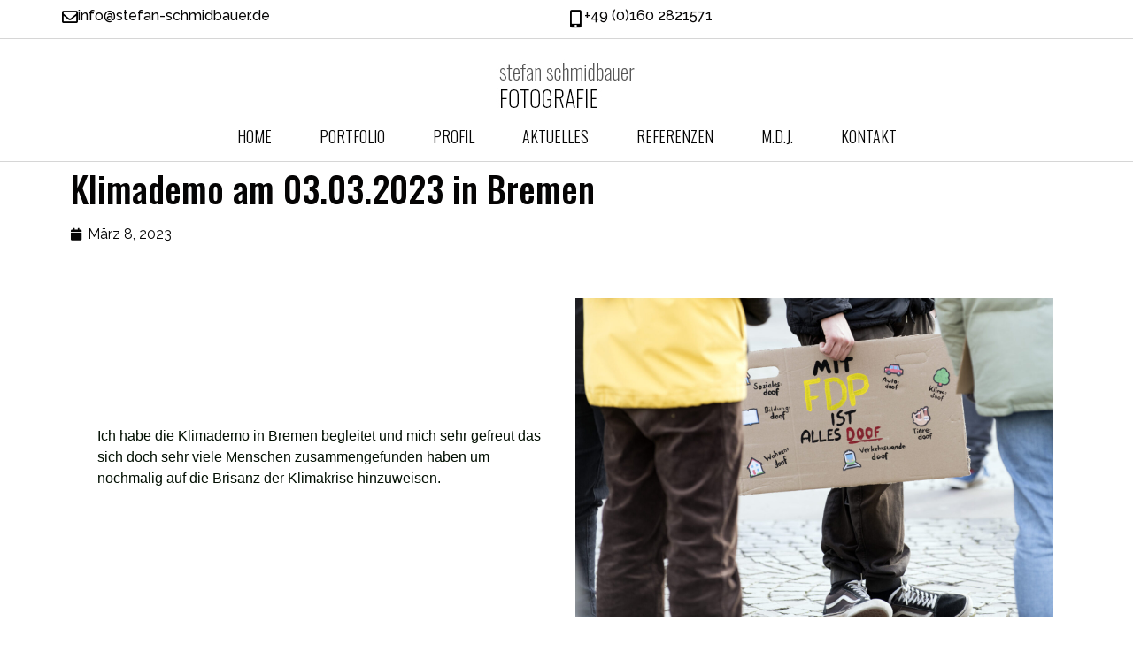

--- FILE ---
content_type: text/html; charset=UTF-8
request_url: https://stefan-schmidbauer.de/klimademo-am-23-03-2023-in-bremen/
body_size: 16009
content:
<!doctype html>
<html dir="ltr" lang="de" prefix="og: https://ogp.me/ns#">
<head>
	<meta charset="UTF-8">
	<meta name="viewport" content="width=device-width, initial-scale=1">
	<link rel="profile" href="https://gmpg.org/xfn/11">
	<title>Klimademo am 03.03.2023 in Bremen | Stefan Schmidbauer - Fotografie</title>
	<style>img:is([sizes="auto" i], [sizes^="auto," i]) { contain-intrinsic-size: 3000px 1500px }</style>
	
		<!-- All in One SEO 4.8.9 - aioseo.com -->
	<meta name="robots" content="max-image-preview:large" />
	<meta name="author" content="Stefan Schmidbauer"/>
	<link rel="canonical" href="https://stefan-schmidbauer.de/klimademo-am-23-03-2023-in-bremen/" />
	<meta name="generator" content="All in One SEO (AIOSEO) 4.8.9" />
		<meta property="og:locale" content="de_DE" />
		<meta property="og:site_name" content="Stefan Schmidbauer - Fotografie | Fotografie" />
		<meta property="og:type" content="article" />
		<meta property="og:title" content="Klimademo am 03.03.2023 in Bremen | Stefan Schmidbauer - Fotografie" />
		<meta property="og:url" content="https://stefan-schmidbauer.de/klimademo-am-23-03-2023-in-bremen/" />
		<meta property="article:published_time" content="2023-03-08T16:00:39+00:00" />
		<meta property="article:modified_time" content="2023-03-08T16:16:38+00:00" />
		<meta name="twitter:card" content="summary" />
		<meta name="twitter:title" content="Klimademo am 03.03.2023 in Bremen | Stefan Schmidbauer - Fotografie" />
		<!-- All in One SEO -->


            <script data-no-defer="1" data-ezscrex="false" data-cfasync="false" data-pagespeed-no-defer data-cookieconsent="ignore">
                var ctPublicFunctions = {"_ajax_nonce":"c69626bbf3","_rest_nonce":"c28ddc0cbd","_ajax_url":"\/wp-admin\/admin-ajax.php","_rest_url":"https:\/\/stefan-schmidbauer.de\/wp-json\/","data__cookies_type":"none","data__ajax_type":"rest","data__bot_detector_enabled":"1","data__frontend_data_log_enabled":1,"cookiePrefix":"","wprocket_detected":false,"host_url":"stefan-schmidbauer.de","text__ee_click_to_select":"Klicke, um die gesamten Daten auszuw\u00e4hlen","text__ee_original_email":"Die vollst\u00e4ndige Adresse lautet","text__ee_got_it":"Verstanden","text__ee_blocked":"Blockiert","text__ee_cannot_connect":"Kann keine Verbindung herstellen","text__ee_cannot_decode":"Kann E-Mail nicht dekodieren. Unbekannter Grund","text__ee_email_decoder":"CleanTalk E-Mail-Decoder","text__ee_wait_for_decoding":"Die Magie ist unterwegs!","text__ee_decoding_process":"Bitte warte einen Moment, w\u00e4hrend wir die Kontaktdaten entschl\u00fcsseln."}
            </script>
        
            <script data-no-defer="1" data-ezscrex="false" data-cfasync="false" data-pagespeed-no-defer data-cookieconsent="ignore">
                var ctPublic = {"_ajax_nonce":"c69626bbf3","settings__forms__check_internal":"0","settings__forms__check_external":"0","settings__forms__force_protection":"0","settings__forms__search_test":"1","settings__data__bot_detector_enabled":"1","settings__sfw__anti_crawler":0,"blog_home":"https:\/\/stefan-schmidbauer.de\/","pixel__setting":"3","pixel__enabled":true,"pixel__url":null,"data__email_check_before_post":"1","data__email_check_exist_post":"1","data__cookies_type":"none","data__key_is_ok":true,"data__visible_fields_required":true,"wl_brandname":"Anti-Spam by CleanTalk","wl_brandname_short":"CleanTalk","ct_checkjs_key":"61c54a6f22ba5c5afc70429ecc73f464597afe7343a47277236792e9b59d8842","emailEncoderPassKey":"d3c73b7c13f8c3e02d970aacf8023f94","bot_detector_forms_excluded":"W10=","advancedCacheExists":false,"varnishCacheExists":false,"wc_ajax_add_to_cart":false}
            </script>
        <link rel='dns-prefetch' href='//fd.cleantalk.org' />
<link rel="alternate" type="application/rss+xml" title="Stefan Schmidbauer - Fotografie &raquo; Feed" href="https://stefan-schmidbauer.de/feed/" />
		<!-- This site uses the Google Analytics by ExactMetrics plugin v8.9.0 - Using Analytics tracking - https://www.exactmetrics.com/ -->
		<!-- Note: ExactMetrics is not currently configured on this site. The site owner needs to authenticate with Google Analytics in the ExactMetrics settings panel. -->
					<!-- No tracking code set -->
				<!-- / Google Analytics by ExactMetrics -->
		<script>
window._wpemojiSettings = {"baseUrl":"https:\/\/s.w.org\/images\/core\/emoji\/16.0.1\/72x72\/","ext":".png","svgUrl":"https:\/\/s.w.org\/images\/core\/emoji\/16.0.1\/svg\/","svgExt":".svg","source":{"concatemoji":"https:\/\/stefan-schmidbauer.de\/wp-includes\/js\/wp-emoji-release.min.js?ver=6.8.3"}};
/*! This file is auto-generated */
!function(s,n){var o,i,e;function c(e){try{var t={supportTests:e,timestamp:(new Date).valueOf()};sessionStorage.setItem(o,JSON.stringify(t))}catch(e){}}function p(e,t,n){e.clearRect(0,0,e.canvas.width,e.canvas.height),e.fillText(t,0,0);var t=new Uint32Array(e.getImageData(0,0,e.canvas.width,e.canvas.height).data),a=(e.clearRect(0,0,e.canvas.width,e.canvas.height),e.fillText(n,0,0),new Uint32Array(e.getImageData(0,0,e.canvas.width,e.canvas.height).data));return t.every(function(e,t){return e===a[t]})}function u(e,t){e.clearRect(0,0,e.canvas.width,e.canvas.height),e.fillText(t,0,0);for(var n=e.getImageData(16,16,1,1),a=0;a<n.data.length;a++)if(0!==n.data[a])return!1;return!0}function f(e,t,n,a){switch(t){case"flag":return n(e,"\ud83c\udff3\ufe0f\u200d\u26a7\ufe0f","\ud83c\udff3\ufe0f\u200b\u26a7\ufe0f")?!1:!n(e,"\ud83c\udde8\ud83c\uddf6","\ud83c\udde8\u200b\ud83c\uddf6")&&!n(e,"\ud83c\udff4\udb40\udc67\udb40\udc62\udb40\udc65\udb40\udc6e\udb40\udc67\udb40\udc7f","\ud83c\udff4\u200b\udb40\udc67\u200b\udb40\udc62\u200b\udb40\udc65\u200b\udb40\udc6e\u200b\udb40\udc67\u200b\udb40\udc7f");case"emoji":return!a(e,"\ud83e\udedf")}return!1}function g(e,t,n,a){var r="undefined"!=typeof WorkerGlobalScope&&self instanceof WorkerGlobalScope?new OffscreenCanvas(300,150):s.createElement("canvas"),o=r.getContext("2d",{willReadFrequently:!0}),i=(o.textBaseline="top",o.font="600 32px Arial",{});return e.forEach(function(e){i[e]=t(o,e,n,a)}),i}function t(e){var t=s.createElement("script");t.src=e,t.defer=!0,s.head.appendChild(t)}"undefined"!=typeof Promise&&(o="wpEmojiSettingsSupports",i=["flag","emoji"],n.supports={everything:!0,everythingExceptFlag:!0},e=new Promise(function(e){s.addEventListener("DOMContentLoaded",e,{once:!0})}),new Promise(function(t){var n=function(){try{var e=JSON.parse(sessionStorage.getItem(o));if("object"==typeof e&&"number"==typeof e.timestamp&&(new Date).valueOf()<e.timestamp+604800&&"object"==typeof e.supportTests)return e.supportTests}catch(e){}return null}();if(!n){if("undefined"!=typeof Worker&&"undefined"!=typeof OffscreenCanvas&&"undefined"!=typeof URL&&URL.createObjectURL&&"undefined"!=typeof Blob)try{var e="postMessage("+g.toString()+"("+[JSON.stringify(i),f.toString(),p.toString(),u.toString()].join(",")+"));",a=new Blob([e],{type:"text/javascript"}),r=new Worker(URL.createObjectURL(a),{name:"wpTestEmojiSupports"});return void(r.onmessage=function(e){c(n=e.data),r.terminate(),t(n)})}catch(e){}c(n=g(i,f,p,u))}t(n)}).then(function(e){for(var t in e)n.supports[t]=e[t],n.supports.everything=n.supports.everything&&n.supports[t],"flag"!==t&&(n.supports.everythingExceptFlag=n.supports.everythingExceptFlag&&n.supports[t]);n.supports.everythingExceptFlag=n.supports.everythingExceptFlag&&!n.supports.flag,n.DOMReady=!1,n.readyCallback=function(){n.DOMReady=!0}}).then(function(){return e}).then(function(){var e;n.supports.everything||(n.readyCallback(),(e=n.source||{}).concatemoji?t(e.concatemoji):e.wpemoji&&e.twemoji&&(t(e.twemoji),t(e.wpemoji)))}))}((window,document),window._wpemojiSettings);
</script>

<style id='wp-emoji-styles-inline-css'>

	img.wp-smiley, img.emoji {
		display: inline !important;
		border: none !important;
		box-shadow: none !important;
		height: 1em !important;
		width: 1em !important;
		margin: 0 0.07em !important;
		vertical-align: -0.1em !important;
		background: none !important;
		padding: 0 !important;
	}
</style>
<style id='global-styles-inline-css'>
:root{--wp--preset--aspect-ratio--square: 1;--wp--preset--aspect-ratio--4-3: 4/3;--wp--preset--aspect-ratio--3-4: 3/4;--wp--preset--aspect-ratio--3-2: 3/2;--wp--preset--aspect-ratio--2-3: 2/3;--wp--preset--aspect-ratio--16-9: 16/9;--wp--preset--aspect-ratio--9-16: 9/16;--wp--preset--color--black: #000000;--wp--preset--color--cyan-bluish-gray: #abb8c3;--wp--preset--color--white: #ffffff;--wp--preset--color--pale-pink: #f78da7;--wp--preset--color--vivid-red: #cf2e2e;--wp--preset--color--luminous-vivid-orange: #ff6900;--wp--preset--color--luminous-vivid-amber: #fcb900;--wp--preset--color--light-green-cyan: #7bdcb5;--wp--preset--color--vivid-green-cyan: #00d084;--wp--preset--color--pale-cyan-blue: #8ed1fc;--wp--preset--color--vivid-cyan-blue: #0693e3;--wp--preset--color--vivid-purple: #9b51e0;--wp--preset--gradient--vivid-cyan-blue-to-vivid-purple: linear-gradient(135deg,rgba(6,147,227,1) 0%,rgb(155,81,224) 100%);--wp--preset--gradient--light-green-cyan-to-vivid-green-cyan: linear-gradient(135deg,rgb(122,220,180) 0%,rgb(0,208,130) 100%);--wp--preset--gradient--luminous-vivid-amber-to-luminous-vivid-orange: linear-gradient(135deg,rgba(252,185,0,1) 0%,rgba(255,105,0,1) 100%);--wp--preset--gradient--luminous-vivid-orange-to-vivid-red: linear-gradient(135deg,rgba(255,105,0,1) 0%,rgb(207,46,46) 100%);--wp--preset--gradient--very-light-gray-to-cyan-bluish-gray: linear-gradient(135deg,rgb(238,238,238) 0%,rgb(169,184,195) 100%);--wp--preset--gradient--cool-to-warm-spectrum: linear-gradient(135deg,rgb(74,234,220) 0%,rgb(151,120,209) 20%,rgb(207,42,186) 40%,rgb(238,44,130) 60%,rgb(251,105,98) 80%,rgb(254,248,76) 100%);--wp--preset--gradient--blush-light-purple: linear-gradient(135deg,rgb(255,206,236) 0%,rgb(152,150,240) 100%);--wp--preset--gradient--blush-bordeaux: linear-gradient(135deg,rgb(254,205,165) 0%,rgb(254,45,45) 50%,rgb(107,0,62) 100%);--wp--preset--gradient--luminous-dusk: linear-gradient(135deg,rgb(255,203,112) 0%,rgb(199,81,192) 50%,rgb(65,88,208) 100%);--wp--preset--gradient--pale-ocean: linear-gradient(135deg,rgb(255,245,203) 0%,rgb(182,227,212) 50%,rgb(51,167,181) 100%);--wp--preset--gradient--electric-grass: linear-gradient(135deg,rgb(202,248,128) 0%,rgb(113,206,126) 100%);--wp--preset--gradient--midnight: linear-gradient(135deg,rgb(2,3,129) 0%,rgb(40,116,252) 100%);--wp--preset--font-size--small: 13px;--wp--preset--font-size--medium: 20px;--wp--preset--font-size--large: 36px;--wp--preset--font-size--x-large: 42px;--wp--preset--spacing--20: 0.44rem;--wp--preset--spacing--30: 0.67rem;--wp--preset--spacing--40: 1rem;--wp--preset--spacing--50: 1.5rem;--wp--preset--spacing--60: 2.25rem;--wp--preset--spacing--70: 3.38rem;--wp--preset--spacing--80: 5.06rem;--wp--preset--shadow--natural: 6px 6px 9px rgba(0, 0, 0, 0.2);--wp--preset--shadow--deep: 12px 12px 50px rgba(0, 0, 0, 0.4);--wp--preset--shadow--sharp: 6px 6px 0px rgba(0, 0, 0, 0.2);--wp--preset--shadow--outlined: 6px 6px 0px -3px rgba(255, 255, 255, 1), 6px 6px rgba(0, 0, 0, 1);--wp--preset--shadow--crisp: 6px 6px 0px rgba(0, 0, 0, 1);}:root { --wp--style--global--content-size: 800px;--wp--style--global--wide-size: 1200px; }:where(body) { margin: 0; }.wp-site-blocks > .alignleft { float: left; margin-right: 2em; }.wp-site-blocks > .alignright { float: right; margin-left: 2em; }.wp-site-blocks > .aligncenter { justify-content: center; margin-left: auto; margin-right: auto; }:where(.wp-site-blocks) > * { margin-block-start: 24px; margin-block-end: 0; }:where(.wp-site-blocks) > :first-child { margin-block-start: 0; }:where(.wp-site-blocks) > :last-child { margin-block-end: 0; }:root { --wp--style--block-gap: 24px; }:root :where(.is-layout-flow) > :first-child{margin-block-start: 0;}:root :where(.is-layout-flow) > :last-child{margin-block-end: 0;}:root :where(.is-layout-flow) > *{margin-block-start: 24px;margin-block-end: 0;}:root :where(.is-layout-constrained) > :first-child{margin-block-start: 0;}:root :where(.is-layout-constrained) > :last-child{margin-block-end: 0;}:root :where(.is-layout-constrained) > *{margin-block-start: 24px;margin-block-end: 0;}:root :where(.is-layout-flex){gap: 24px;}:root :where(.is-layout-grid){gap: 24px;}.is-layout-flow > .alignleft{float: left;margin-inline-start: 0;margin-inline-end: 2em;}.is-layout-flow > .alignright{float: right;margin-inline-start: 2em;margin-inline-end: 0;}.is-layout-flow > .aligncenter{margin-left: auto !important;margin-right: auto !important;}.is-layout-constrained > .alignleft{float: left;margin-inline-start: 0;margin-inline-end: 2em;}.is-layout-constrained > .alignright{float: right;margin-inline-start: 2em;margin-inline-end: 0;}.is-layout-constrained > .aligncenter{margin-left: auto !important;margin-right: auto !important;}.is-layout-constrained > :where(:not(.alignleft):not(.alignright):not(.alignfull)){max-width: var(--wp--style--global--content-size);margin-left: auto !important;margin-right: auto !important;}.is-layout-constrained > .alignwide{max-width: var(--wp--style--global--wide-size);}body .is-layout-flex{display: flex;}.is-layout-flex{flex-wrap: wrap;align-items: center;}.is-layout-flex > :is(*, div){margin: 0;}body .is-layout-grid{display: grid;}.is-layout-grid > :is(*, div){margin: 0;}body{padding-top: 0px;padding-right: 0px;padding-bottom: 0px;padding-left: 0px;}a:where(:not(.wp-element-button)){text-decoration: underline;}:root :where(.wp-element-button, .wp-block-button__link){background-color: #32373c;border-width: 0;color: #fff;font-family: inherit;font-size: inherit;line-height: inherit;padding: calc(0.667em + 2px) calc(1.333em + 2px);text-decoration: none;}.has-black-color{color: var(--wp--preset--color--black) !important;}.has-cyan-bluish-gray-color{color: var(--wp--preset--color--cyan-bluish-gray) !important;}.has-white-color{color: var(--wp--preset--color--white) !important;}.has-pale-pink-color{color: var(--wp--preset--color--pale-pink) !important;}.has-vivid-red-color{color: var(--wp--preset--color--vivid-red) !important;}.has-luminous-vivid-orange-color{color: var(--wp--preset--color--luminous-vivid-orange) !important;}.has-luminous-vivid-amber-color{color: var(--wp--preset--color--luminous-vivid-amber) !important;}.has-light-green-cyan-color{color: var(--wp--preset--color--light-green-cyan) !important;}.has-vivid-green-cyan-color{color: var(--wp--preset--color--vivid-green-cyan) !important;}.has-pale-cyan-blue-color{color: var(--wp--preset--color--pale-cyan-blue) !important;}.has-vivid-cyan-blue-color{color: var(--wp--preset--color--vivid-cyan-blue) !important;}.has-vivid-purple-color{color: var(--wp--preset--color--vivid-purple) !important;}.has-black-background-color{background-color: var(--wp--preset--color--black) !important;}.has-cyan-bluish-gray-background-color{background-color: var(--wp--preset--color--cyan-bluish-gray) !important;}.has-white-background-color{background-color: var(--wp--preset--color--white) !important;}.has-pale-pink-background-color{background-color: var(--wp--preset--color--pale-pink) !important;}.has-vivid-red-background-color{background-color: var(--wp--preset--color--vivid-red) !important;}.has-luminous-vivid-orange-background-color{background-color: var(--wp--preset--color--luminous-vivid-orange) !important;}.has-luminous-vivid-amber-background-color{background-color: var(--wp--preset--color--luminous-vivid-amber) !important;}.has-light-green-cyan-background-color{background-color: var(--wp--preset--color--light-green-cyan) !important;}.has-vivid-green-cyan-background-color{background-color: var(--wp--preset--color--vivid-green-cyan) !important;}.has-pale-cyan-blue-background-color{background-color: var(--wp--preset--color--pale-cyan-blue) !important;}.has-vivid-cyan-blue-background-color{background-color: var(--wp--preset--color--vivid-cyan-blue) !important;}.has-vivid-purple-background-color{background-color: var(--wp--preset--color--vivid-purple) !important;}.has-black-border-color{border-color: var(--wp--preset--color--black) !important;}.has-cyan-bluish-gray-border-color{border-color: var(--wp--preset--color--cyan-bluish-gray) !important;}.has-white-border-color{border-color: var(--wp--preset--color--white) !important;}.has-pale-pink-border-color{border-color: var(--wp--preset--color--pale-pink) !important;}.has-vivid-red-border-color{border-color: var(--wp--preset--color--vivid-red) !important;}.has-luminous-vivid-orange-border-color{border-color: var(--wp--preset--color--luminous-vivid-orange) !important;}.has-luminous-vivid-amber-border-color{border-color: var(--wp--preset--color--luminous-vivid-amber) !important;}.has-light-green-cyan-border-color{border-color: var(--wp--preset--color--light-green-cyan) !important;}.has-vivid-green-cyan-border-color{border-color: var(--wp--preset--color--vivid-green-cyan) !important;}.has-pale-cyan-blue-border-color{border-color: var(--wp--preset--color--pale-cyan-blue) !important;}.has-vivid-cyan-blue-border-color{border-color: var(--wp--preset--color--vivid-cyan-blue) !important;}.has-vivid-purple-border-color{border-color: var(--wp--preset--color--vivid-purple) !important;}.has-vivid-cyan-blue-to-vivid-purple-gradient-background{background: var(--wp--preset--gradient--vivid-cyan-blue-to-vivid-purple) !important;}.has-light-green-cyan-to-vivid-green-cyan-gradient-background{background: var(--wp--preset--gradient--light-green-cyan-to-vivid-green-cyan) !important;}.has-luminous-vivid-amber-to-luminous-vivid-orange-gradient-background{background: var(--wp--preset--gradient--luminous-vivid-amber-to-luminous-vivid-orange) !important;}.has-luminous-vivid-orange-to-vivid-red-gradient-background{background: var(--wp--preset--gradient--luminous-vivid-orange-to-vivid-red) !important;}.has-very-light-gray-to-cyan-bluish-gray-gradient-background{background: var(--wp--preset--gradient--very-light-gray-to-cyan-bluish-gray) !important;}.has-cool-to-warm-spectrum-gradient-background{background: var(--wp--preset--gradient--cool-to-warm-spectrum) !important;}.has-blush-light-purple-gradient-background{background: var(--wp--preset--gradient--blush-light-purple) !important;}.has-blush-bordeaux-gradient-background{background: var(--wp--preset--gradient--blush-bordeaux) !important;}.has-luminous-dusk-gradient-background{background: var(--wp--preset--gradient--luminous-dusk) !important;}.has-pale-ocean-gradient-background{background: var(--wp--preset--gradient--pale-ocean) !important;}.has-electric-grass-gradient-background{background: var(--wp--preset--gradient--electric-grass) !important;}.has-midnight-gradient-background{background: var(--wp--preset--gradient--midnight) !important;}.has-small-font-size{font-size: var(--wp--preset--font-size--small) !important;}.has-medium-font-size{font-size: var(--wp--preset--font-size--medium) !important;}.has-large-font-size{font-size: var(--wp--preset--font-size--large) !important;}.has-x-large-font-size{font-size: var(--wp--preset--font-size--x-large) !important;}
:root :where(.wp-block-pullquote){font-size: 1.5em;line-height: 1.6;}
</style>
<link rel='stylesheet' id='cleantalk-public-css-css' href='https://stefan-schmidbauer.de/wp-content/plugins/cleantalk-spam-protect/css/cleantalk-public.min.css?ver=6.66_1761126407' media='all' />
<link rel='stylesheet' id='cleantalk-email-decoder-css-css' href='https://stefan-schmidbauer.de/wp-content/plugins/cleantalk-spam-protect/css/cleantalk-email-decoder.min.css?ver=6.66_1761126407' media='all' />
<link rel='stylesheet' id='contact-form-7-css' href='https://stefan-schmidbauer.de/wp-content/plugins/contact-form-7/includes/css/styles.css?ver=6.1.2' media='all' />
<link rel='stylesheet' id='cmplz-general-css' href='https://stefan-schmidbauer.de/wp-content/plugins/complianz-gdpr/assets/css/cookieblocker.min.css?ver=1761127958' media='all' />
<link rel='stylesheet' id='hello-elementor-css' href='https://stefan-schmidbauer.de/wp-content/themes/hello-elementor/assets/css/reset.css?ver=3.4.4' media='all' />
<link rel='stylesheet' id='hello-elementor-theme-style-css' href='https://stefan-schmidbauer.de/wp-content/themes/hello-elementor/assets/css/theme.css?ver=3.4.4' media='all' />
<link rel='stylesheet' id='hello-elementor-header-footer-css' href='https://stefan-schmidbauer.de/wp-content/themes/hello-elementor/assets/css/header-footer.css?ver=3.4.4' media='all' />
<link rel='stylesheet' id='elementor-frontend-css' href='https://stefan-schmidbauer.de/wp-content/plugins/elementor/assets/css/frontend.min.css?ver=3.32.5' media='all' />
<link rel='stylesheet' id='widget-icon-box-css' href='https://stefan-schmidbauer.de/wp-content/plugins/elementor/assets/css/widget-icon-box.min.css?ver=3.32.5' media='all' />
<link rel='stylesheet' id='widget-image-css' href='https://stefan-schmidbauer.de/wp-content/plugins/elementor/assets/css/widget-image.min.css?ver=3.32.5' media='all' />
<link rel='stylesheet' id='widget-nav-menu-css' href='https://stefan-schmidbauer.de/wp-content/plugins/elementor-pro/assets/css/widget-nav-menu.min.css?ver=3.32.3' media='all' />
<link rel='stylesheet' id='widget-heading-css' href='https://stefan-schmidbauer.de/wp-content/plugins/elementor/assets/css/widget-heading.min.css?ver=3.32.5' media='all' />
<link rel='stylesheet' id='widget-post-info-css' href='https://stefan-schmidbauer.de/wp-content/plugins/elementor-pro/assets/css/widget-post-info.min.css?ver=3.32.3' media='all' />
<link rel='stylesheet' id='widget-icon-list-css' href='https://stefan-schmidbauer.de/wp-content/plugins/elementor/assets/css/widget-icon-list.min.css?ver=3.32.5' media='all' />
<link rel='stylesheet' id='elementor-icons-shared-0-css' href='https://stefan-schmidbauer.de/wp-content/plugins/elementor/assets/lib/font-awesome/css/fontawesome.min.css?ver=5.15.3' media='all' />
<link rel='stylesheet' id='elementor-icons-fa-regular-css' href='https://stefan-schmidbauer.de/wp-content/plugins/elementor/assets/lib/font-awesome/css/regular.min.css?ver=5.15.3' media='all' />
<link rel='stylesheet' id='elementor-icons-fa-solid-css' href='https://stefan-schmidbauer.de/wp-content/plugins/elementor/assets/lib/font-awesome/css/solid.min.css?ver=5.15.3' media='all' />
<link rel='stylesheet' id='elementor-icons-css' href='https://stefan-schmidbauer.de/wp-content/plugins/elementor/assets/lib/eicons/css/elementor-icons.min.css?ver=5.44.0' media='all' />
<link rel='stylesheet' id='elementor-post-4616-css' href='https://stefan-schmidbauer.de/wp-content/uploads/elementor/css/post-4616.css?ver=1767839592' media='all' />
<link rel='stylesheet' id='widget-gallery-css' href='https://stefan-schmidbauer.de/wp-content/plugins/elementor-pro/assets/css/widget-gallery.min.css?ver=3.32.3' media='all' />
<link rel='stylesheet' id='elementor-gallery-css' href='https://stefan-schmidbauer.de/wp-content/plugins/elementor/assets/lib/e-gallery/css/e-gallery.min.css?ver=1.2.0' media='all' />
<link rel='stylesheet' id='e-transitions-css' href='https://stefan-schmidbauer.de/wp-content/plugins/elementor-pro/assets/css/conditionals/transitions.min.css?ver=3.32.3' media='all' />
<link rel='stylesheet' id='widget-share-buttons-css' href='https://stefan-schmidbauer.de/wp-content/plugins/elementor-pro/assets/css/widget-share-buttons.min.css?ver=3.32.3' media='all' />
<link rel='stylesheet' id='e-apple-webkit-css' href='https://stefan-schmidbauer.de/wp-content/plugins/elementor/assets/css/conditionals/apple-webkit.min.css?ver=3.32.5' media='all' />
<link rel='stylesheet' id='elementor-icons-fa-brands-css' href='https://stefan-schmidbauer.de/wp-content/plugins/elementor/assets/lib/font-awesome/css/brands.min.css?ver=5.15.3' media='all' />
<link rel='stylesheet' id='elementor-post-6493-css' href='https://stefan-schmidbauer.de/wp-content/uploads/elementor/css/post-6493.css?ver=1768091839' media='all' />
<link rel='stylesheet' id='elementor-post-5527-css' href='https://stefan-schmidbauer.de/wp-content/uploads/elementor/css/post-5527.css?ver=1767839592' media='all' />
<link rel='stylesheet' id='elementor-post-5533-css' href='https://stefan-schmidbauer.de/wp-content/uploads/elementor/css/post-5533.css?ver=1767839593' media='all' />
<link rel='stylesheet' id='elementor-post-6932-css' href='https://stefan-schmidbauer.de/wp-content/uploads/elementor/css/post-6932.css?ver=1767839593' media='all' />
<link rel='stylesheet' id='elementor-gf-roboto-css' href='https://fonts.googleapis.com/css?family=Roboto:100,100italic,200,200italic,300,300italic,400,400italic,500,500italic,600,600italic,700,700italic,800,800italic,900,900italic&#038;display=auto' media='all' />
<link rel='stylesheet' id='elementor-gf-robotoslab-css' href='https://fonts.googleapis.com/css?family=Roboto+Slab:100,100italic,200,200italic,300,300italic,400,400italic,500,500italic,600,600italic,700,700italic,800,800italic,900,900italic&#038;display=auto' media='all' />
<link rel='stylesheet' id='elementor-gf-raleway-css' href='https://fonts.googleapis.com/css?family=Raleway:100,100italic,200,200italic,300,300italic,400,400italic,500,500italic,600,600italic,700,700italic,800,800italic,900,900italic&#038;display=auto' media='all' />
<link rel='stylesheet' id='elementor-gf-oswald-css' href='https://fonts.googleapis.com/css?family=Oswald:100,100italic,200,200italic,300,300italic,400,400italic,500,500italic,600,600italic,700,700italic,800,800italic,900,900italic&#038;display=auto' media='all' />
<script src="https://stefan-schmidbauer.de/wp-content/plugins/cleantalk-spam-protect/js/apbct-public-bundle.min.js?ver=6.66_1761126407" id="apbct-public-bundle.min-js-js"></script>
<script src="https://fd.cleantalk.org/ct-bot-detector-wrapper.js?ver=6.66" id="ct_bot_detector-js" defer data-wp-strategy="defer"></script>
<script src="https://stefan-schmidbauer.de/wp-includes/js/jquery/jquery.min.js?ver=3.7.1" id="jquery-core-js"></script>
<script src="https://stefan-schmidbauer.de/wp-includes/js/jquery/jquery-migrate.min.js?ver=3.4.1" id="jquery-migrate-js"></script>
<link rel="https://api.w.org/" href="https://stefan-schmidbauer.de/wp-json/" /><link rel="alternate" title="JSON" type="application/json" href="https://stefan-schmidbauer.de/wp-json/wp/v2/posts/6493" /><link rel="EditURI" type="application/rsd+xml" title="RSD" href="https://stefan-schmidbauer.de/xmlrpc.php?rsd" />
<meta name="generator" content="WordPress 6.8.3" />
<link rel='shortlink' href='https://stefan-schmidbauer.de/?p=6493' />
<link rel="alternate" title="oEmbed (JSON)" type="application/json+oembed" href="https://stefan-schmidbauer.de/wp-json/oembed/1.0/embed?url=https%3A%2F%2Fstefan-schmidbauer.de%2Fklimademo-am-23-03-2023-in-bremen%2F" />
<link rel="alternate" title="oEmbed (XML)" type="text/xml+oembed" href="https://stefan-schmidbauer.de/wp-json/oembed/1.0/embed?url=https%3A%2F%2Fstefan-schmidbauer.de%2Fklimademo-am-23-03-2023-in-bremen%2F&#038;format=xml" />
			<style>.cmplz-hidden {
					display: none !important;
				}</style><meta name="generator" content="Elementor 3.32.5; features: additional_custom_breakpoints; settings: css_print_method-external, google_font-enabled, font_display-auto">
			<style>
				.e-con.e-parent:nth-of-type(n+4):not(.e-lazyloaded):not(.e-no-lazyload),
				.e-con.e-parent:nth-of-type(n+4):not(.e-lazyloaded):not(.e-no-lazyload) * {
					background-image: none !important;
				}
				@media screen and (max-height: 1024px) {
					.e-con.e-parent:nth-of-type(n+3):not(.e-lazyloaded):not(.e-no-lazyload),
					.e-con.e-parent:nth-of-type(n+3):not(.e-lazyloaded):not(.e-no-lazyload) * {
						background-image: none !important;
					}
				}
				@media screen and (max-height: 640px) {
					.e-con.e-parent:nth-of-type(n+2):not(.e-lazyloaded):not(.e-no-lazyload),
					.e-con.e-parent:nth-of-type(n+2):not(.e-lazyloaded):not(.e-no-lazyload) * {
						background-image: none !important;
					}
				}
			</style>
			<meta name="generator" content="Powered by Slider Revolution 6.7.34 - responsive, Mobile-Friendly Slider Plugin for WordPress with comfortable drag and drop interface." />
<link rel="icon" href="https://stefan-schmidbauer.de/wp-content/uploads/2020/05/cropped-technology-32x32.png" sizes="32x32" />
<link rel="icon" href="https://stefan-schmidbauer.de/wp-content/uploads/2020/05/cropped-technology-192x192.png" sizes="192x192" />
<link rel="apple-touch-icon" href="https://stefan-schmidbauer.de/wp-content/uploads/2020/05/cropped-technology-180x180.png" />
<meta name="msapplication-TileImage" content="https://stefan-schmidbauer.de/wp-content/uploads/2020/05/cropped-technology-270x270.png" />
<script>function setREVStartSize(e){
			//window.requestAnimationFrame(function() {
				window.RSIW = window.RSIW===undefined ? window.innerWidth : window.RSIW;
				window.RSIH = window.RSIH===undefined ? window.innerHeight : window.RSIH;
				try {
					var pw = document.getElementById(e.c).parentNode.offsetWidth,
						newh;
					pw = pw===0 || isNaN(pw) || (e.l=="fullwidth" || e.layout=="fullwidth") ? window.RSIW : pw;
					e.tabw = e.tabw===undefined ? 0 : parseInt(e.tabw);
					e.thumbw = e.thumbw===undefined ? 0 : parseInt(e.thumbw);
					e.tabh = e.tabh===undefined ? 0 : parseInt(e.tabh);
					e.thumbh = e.thumbh===undefined ? 0 : parseInt(e.thumbh);
					e.tabhide = e.tabhide===undefined ? 0 : parseInt(e.tabhide);
					e.thumbhide = e.thumbhide===undefined ? 0 : parseInt(e.thumbhide);
					e.mh = e.mh===undefined || e.mh=="" || e.mh==="auto" ? 0 : parseInt(e.mh,0);
					if(e.layout==="fullscreen" || e.l==="fullscreen")
						newh = Math.max(e.mh,window.RSIH);
					else{
						e.gw = Array.isArray(e.gw) ? e.gw : [e.gw];
						for (var i in e.rl) if (e.gw[i]===undefined || e.gw[i]===0) e.gw[i] = e.gw[i-1];
						e.gh = e.el===undefined || e.el==="" || (Array.isArray(e.el) && e.el.length==0)? e.gh : e.el;
						e.gh = Array.isArray(e.gh) ? e.gh : [e.gh];
						for (var i in e.rl) if (e.gh[i]===undefined || e.gh[i]===0) e.gh[i] = e.gh[i-1];
											
						var nl = new Array(e.rl.length),
							ix = 0,
							sl;
						e.tabw = e.tabhide>=pw ? 0 : e.tabw;
						e.thumbw = e.thumbhide>=pw ? 0 : e.thumbw;
						e.tabh = e.tabhide>=pw ? 0 : e.tabh;
						e.thumbh = e.thumbhide>=pw ? 0 : e.thumbh;
						for (var i in e.rl) nl[i] = e.rl[i]<window.RSIW ? 0 : e.rl[i];
						sl = nl[0];
						for (var i in nl) if (sl>nl[i] && nl[i]>0) { sl = nl[i]; ix=i;}
						var m = pw>(e.gw[ix]+e.tabw+e.thumbw) ? 1 : (pw-(e.tabw+e.thumbw)) / (e.gw[ix]);
						newh =  (e.gh[ix] * m) + (e.tabh + e.thumbh);
					}
					var el = document.getElementById(e.c);
					if (el!==null && el) el.style.height = newh+"px";
					el = document.getElementById(e.c+"_wrapper");
					if (el!==null && el) {
						el.style.height = newh+"px";
						el.style.display = "block";
					}
				} catch(e){
					console.log("Failure at Presize of Slider:" + e)
				}
			//});
		  };</script>
</head>
<body class="wp-singular post-template post-template-elementor_theme single single-post postid-6493 single-format-standard wp-embed-responsive wp-theme-hello-elementor hello-elementor-default elementor-default elementor-kit-4616 elementor-page elementor-page-6493 elementor-page-5593 elementor-page-6932">


<a class="skip-link screen-reader-text" href="#content">Zum Inhalt springen</a>

		<header data-elementor-type="header" data-elementor-id="5527" class="elementor elementor-5527 elementor-location-header" data-elementor-post-type="elementor_library">
					<header class="elementor-section elementor-top-section elementor-element elementor-element-2715ec53 elementor-section-content-middle elementor-hidden-phone elementor-section-boxed elementor-section-height-default elementor-section-height-default" data-id="2715ec53" data-element_type="section" data-settings="{&quot;background_background&quot;:&quot;classic&quot;}">
						<div class="elementor-container elementor-column-gap-no">
					<div class="elementor-column elementor-col-50 elementor-top-column elementor-element elementor-element-502faae" data-id="502faae" data-element_type="column">
			<div class="elementor-widget-wrap elementor-element-populated">
						<div class="elementor-element elementor-element-df4acd3 elementor-position-left elementor-view-default elementor-mobile-position-top elementor-widget elementor-widget-icon-box" data-id="df4acd3" data-element_type="widget" data-widget_type="icon-box.default">
				<div class="elementor-widget-container">
							<div class="elementor-icon-box-wrapper">

						<div class="elementor-icon-box-icon">
				<a href="mailto:info@stefan-schmidbauer.de" class="elementor-icon" tabindex="-1" aria-label="Info@stefan-schmidbauer.de">
				<i aria-hidden="true" class="far fa-envelope"></i>				</a>
			</div>
			
						<div class="elementor-icon-box-content">

									<h6 class="elementor-icon-box-title">
						<a href="mailto:info@stefan-schmidbauer.de" >
							Info@stefan-schmidbauer.de						</a>
					</h6>
				
				
			</div>
			
		</div>
						</div>
				</div>
					</div>
		</div>
				<div class="elementor-column elementor-col-50 elementor-top-column elementor-element elementor-element-2f998f8" data-id="2f998f8" data-element_type="column">
			<div class="elementor-widget-wrap elementor-element-populated">
						<div class="elementor-element elementor-element-27ed976 elementor-position-left elementor-view-default elementor-mobile-position-top elementor-widget elementor-widget-icon-box" data-id="27ed976" data-element_type="widget" data-widget_type="icon-box.default">
				<div class="elementor-widget-container">
							<div class="elementor-icon-box-wrapper">

						<div class="elementor-icon-box-icon">
				<a href="tel:+491602821571" class="elementor-icon" tabindex="-1" aria-label="+49 (0)160 2821571">
				<i aria-hidden="true" class="fas fa-mobile-alt"></i>				</a>
			</div>
			
						<div class="elementor-icon-box-content">

									<h6 class="elementor-icon-box-title">
						<a href="tel:+491602821571" >
							+49 (0)160 2821571						</a>
					</h6>
				
				
			</div>
			
		</div>
						</div>
				</div>
					</div>
		</div>
					</div>
		</header>
				<header class="elementor-section elementor-top-section elementor-element elementor-element-da7f3a1 elementor-section-full_width elementor-section-content-middle elementor-section-stretched elementor-section-height-default elementor-section-height-default" data-id="da7f3a1" data-element_type="section" data-settings="{&quot;background_background&quot;:&quot;classic&quot;,&quot;stretch_section&quot;:&quot;section-stretched&quot;}">
						<div class="elementor-container elementor-column-gap-no">
					<div class="elementor-column elementor-col-100 elementor-top-column elementor-element elementor-element-bf8736f" data-id="bf8736f" data-element_type="column">
			<div class="elementor-widget-wrap elementor-element-populated">
						<section class="elementor-section elementor-inner-section elementor-element elementor-element-e797752 elementor-section-boxed elementor-section-height-default elementor-section-height-default" data-id="e797752" data-element_type="section">
						<div class="elementor-container elementor-column-gap-no">
					<div class="elementor-column elementor-col-33 elementor-inner-column elementor-element elementor-element-7a6ac7a" data-id="7a6ac7a" data-element_type="column">
			<div class="elementor-widget-wrap">
							</div>
		</div>
				<div class="elementor-column elementor-col-33 elementor-inner-column elementor-element elementor-element-ecee39b" data-id="ecee39b" data-element_type="column">
			<div class="elementor-widget-wrap elementor-element-populated">
						<div class="elementor-element elementor-element-a483b1e elementor-widget elementor-widget-image" data-id="a483b1e" data-element_type="widget" data-widget_type="image.default">
				<div class="elementor-widget-container">
																<a href="https://stefan-schmidbauer.de/">
							<img width="176" height="64" src="https://stefan-schmidbauer.de/wp-content/uploads/2021/07/Logo-stefan-schmidbauer-FOTOGRAFIE-1.jpg" class="attachment-full size-full wp-image-5992" alt="" />								</a>
															</div>
				</div>
					</div>
		</div>
				<div class="elementor-column elementor-col-33 elementor-inner-column elementor-element elementor-element-4bef99a" data-id="4bef99a" data-element_type="column">
			<div class="elementor-widget-wrap">
							</div>
		</div>
					</div>
		</section>
				<div class="elementor-element elementor-element-67dc0d3 elementor-nav-menu__align-center elementor-nav-menu--dropdown-tablet elementor-nav-menu__text-align-aside elementor-nav-menu--toggle elementor-nav-menu--burger elementor-widget elementor-widget-nav-menu" data-id="67dc0d3" data-element_type="widget" data-settings="{&quot;layout&quot;:&quot;horizontal&quot;,&quot;submenu_icon&quot;:{&quot;value&quot;:&quot;&lt;i class=\&quot;fas fa-caret-down\&quot; aria-hidden=\&quot;true\&quot;&gt;&lt;\/i&gt;&quot;,&quot;library&quot;:&quot;fa-solid&quot;},&quot;toggle&quot;:&quot;burger&quot;}" data-widget_type="nav-menu.default">
				<div class="elementor-widget-container">
								<nav aria-label="Menü" class="elementor-nav-menu--main elementor-nav-menu__container elementor-nav-menu--layout-horizontal e--pointer-none">
				<ul id="menu-1-67dc0d3" class="elementor-nav-menu"><li class="menu-item menu-item-type-custom menu-item-object-custom menu-item-home menu-item-4511"><a href="https://stefan-schmidbauer.de/" class="elementor-item">HOME</a></li>
<li class="menu-item menu-item-type-custom menu-item-object-custom menu-item-has-children menu-item-4411"><a href="https://stefan-schmidbauer.de/portfolio2021/" class="elementor-item">PORTFOLIO</a>
<ul class="sub-menu elementor-nav-menu--dropdown">
	<li class="menu-item menu-item-type-post_type menu-item-object-page menu-item-6981"><a href="https://stefan-schmidbauer.de/corporate/" class="elementor-sub-item">Corporate</a></li>
	<li class="menu-item menu-item-type-post_type menu-item-object-page menu-item-7007"><a href="https://stefan-schmidbauer.de/portrait/" class="elementor-sub-item">Portrait</a></li>
	<li class="menu-item menu-item-type-post_type menu-item-object-page menu-item-6994"><a href="https://stefan-schmidbauer.de/presse-pr/" class="elementor-sub-item">Presse/PR</a></li>
	<li class="menu-item menu-item-type-post_type menu-item-object-page menu-item-7016"><a href="https://stefan-schmidbauer.de/produkt/" class="elementor-sub-item">Produkt</a></li>
	<li class="menu-item menu-item-type-post_type menu-item-object-page menu-item-7023"><a href="https://stefan-schmidbauer.de/kunst-katalog/" class="elementor-sub-item">Kunst/Katalog</a></li>
	<li class="menu-item menu-item-type-post_type menu-item-object-page menu-item-7080"><a href="https://stefan-schmidbauer.de/kunsthandwerk/" class="elementor-sub-item">Kunsthandwerk</a></li>
	<li class="menu-item menu-item-type-post_type menu-item-object-page menu-item-7035"><a href="https://stefan-schmidbauer.de/stadt-land-fluss/" class="elementor-sub-item">Stadt, Land, Fluss</a></li>
	<li class="menu-item menu-item-type-post_type menu-item-object-page menu-item-7042"><a href="https://stefan-schmidbauer.de/freie-projekte/" class="elementor-sub-item">Freie Projekte</a></li>
	<li class="menu-item menu-item-type-custom menu-item-object-custom menu-item-5136"><a href="https://stefan-schmidbauer.de/video-film/" class="elementor-sub-item">Video &#038; Film</a></li>
</ul>
</li>
<li class="menu-item menu-item-type-custom menu-item-object-custom menu-item-4412"><a href="https://stefan-schmidbauer.de/ueber-mich/" class="elementor-item">PROFIL</a></li>
<li class="menu-item menu-item-type-custom menu-item-object-custom menu-item-4417"><a href="https://stefan-schmidbauer.de/aktuelles/" class="elementor-item">AKTUELLES</a></li>
<li class="menu-item menu-item-type-custom menu-item-object-custom menu-item-5179"><a href="https://stefan-schmidbauer.de/referenzen/" class="elementor-item">REFERENZEN</a></li>
<li class="menu-item menu-item-type-custom menu-item-object-custom menu-item-5283"><a href="https://stefan-schmidbauer.de/mitarbeiter-des-jahres/" class="elementor-item">M.d.J.</a></li>
<li class="menu-item menu-item-type-custom menu-item-object-custom menu-item-4413"><a href="https://stefan-schmidbauer.de/kontaktinformationen/" class="elementor-item">KONTAKT</a></li>
</ul>			</nav>
					<div class="elementor-menu-toggle" role="button" tabindex="0" aria-label="Menü Umschalter" aria-expanded="false">
			<i aria-hidden="true" role="presentation" class="elementor-menu-toggle__icon--open eicon-menu-bar"></i><i aria-hidden="true" role="presentation" class="elementor-menu-toggle__icon--close eicon-close"></i>		</div>
					<nav class="elementor-nav-menu--dropdown elementor-nav-menu__container" aria-hidden="true">
				<ul id="menu-2-67dc0d3" class="elementor-nav-menu"><li class="menu-item menu-item-type-custom menu-item-object-custom menu-item-home menu-item-4511"><a href="https://stefan-schmidbauer.de/" class="elementor-item" tabindex="-1">HOME</a></li>
<li class="menu-item menu-item-type-custom menu-item-object-custom menu-item-has-children menu-item-4411"><a href="https://stefan-schmidbauer.de/portfolio2021/" class="elementor-item" tabindex="-1">PORTFOLIO</a>
<ul class="sub-menu elementor-nav-menu--dropdown">
	<li class="menu-item menu-item-type-post_type menu-item-object-page menu-item-6981"><a href="https://stefan-schmidbauer.de/corporate/" class="elementor-sub-item" tabindex="-1">Corporate</a></li>
	<li class="menu-item menu-item-type-post_type menu-item-object-page menu-item-7007"><a href="https://stefan-schmidbauer.de/portrait/" class="elementor-sub-item" tabindex="-1">Portrait</a></li>
	<li class="menu-item menu-item-type-post_type menu-item-object-page menu-item-6994"><a href="https://stefan-schmidbauer.de/presse-pr/" class="elementor-sub-item" tabindex="-1">Presse/PR</a></li>
	<li class="menu-item menu-item-type-post_type menu-item-object-page menu-item-7016"><a href="https://stefan-schmidbauer.de/produkt/" class="elementor-sub-item" tabindex="-1">Produkt</a></li>
	<li class="menu-item menu-item-type-post_type menu-item-object-page menu-item-7023"><a href="https://stefan-schmidbauer.de/kunst-katalog/" class="elementor-sub-item" tabindex="-1">Kunst/Katalog</a></li>
	<li class="menu-item menu-item-type-post_type menu-item-object-page menu-item-7080"><a href="https://stefan-schmidbauer.de/kunsthandwerk/" class="elementor-sub-item" tabindex="-1">Kunsthandwerk</a></li>
	<li class="menu-item menu-item-type-post_type menu-item-object-page menu-item-7035"><a href="https://stefan-schmidbauer.de/stadt-land-fluss/" class="elementor-sub-item" tabindex="-1">Stadt, Land, Fluss</a></li>
	<li class="menu-item menu-item-type-post_type menu-item-object-page menu-item-7042"><a href="https://stefan-schmidbauer.de/freie-projekte/" class="elementor-sub-item" tabindex="-1">Freie Projekte</a></li>
	<li class="menu-item menu-item-type-custom menu-item-object-custom menu-item-5136"><a href="https://stefan-schmidbauer.de/video-film/" class="elementor-sub-item" tabindex="-1">Video &#038; Film</a></li>
</ul>
</li>
<li class="menu-item menu-item-type-custom menu-item-object-custom menu-item-4412"><a href="https://stefan-schmidbauer.de/ueber-mich/" class="elementor-item" tabindex="-1">PROFIL</a></li>
<li class="menu-item menu-item-type-custom menu-item-object-custom menu-item-4417"><a href="https://stefan-schmidbauer.de/aktuelles/" class="elementor-item" tabindex="-1">AKTUELLES</a></li>
<li class="menu-item menu-item-type-custom menu-item-object-custom menu-item-5179"><a href="https://stefan-schmidbauer.de/referenzen/" class="elementor-item" tabindex="-1">REFERENZEN</a></li>
<li class="menu-item menu-item-type-custom menu-item-object-custom menu-item-5283"><a href="https://stefan-schmidbauer.de/mitarbeiter-des-jahres/" class="elementor-item" tabindex="-1">M.d.J.</a></li>
<li class="menu-item menu-item-type-custom menu-item-object-custom menu-item-4413"><a href="https://stefan-schmidbauer.de/kontaktinformationen/" class="elementor-item" tabindex="-1">KONTAKT</a></li>
</ul>			</nav>
						</div>
				</div>
					</div>
		</div>
					</div>
		</header>
				</header>
				<div data-elementor-type="single-post" data-elementor-id="6932" class="elementor elementor-6932 elementor-location-single post-6493 post type-post status-publish format-standard has-post-thumbnail hentry category-allgemeines" data-elementor-post-type="elementor_library">
					<section class="elementor-section elementor-top-section elementor-element elementor-element-d343914 elementor-section-boxed elementor-section-height-default elementor-section-height-default" data-id="d343914" data-element_type="section">
						<div class="elementor-container elementor-column-gap-default">
					<div class="elementor-column elementor-col-100 elementor-top-column elementor-element elementor-element-1a5b443" data-id="1a5b443" data-element_type="column">
			<div class="elementor-widget-wrap elementor-element-populated">
						<div class="elementor-element elementor-element-d1be6d0 elementor-widget elementor-widget-theme-post-title elementor-page-title elementor-widget-heading" data-id="d1be6d0" data-element_type="widget" data-widget_type="theme-post-title.default">
				<div class="elementor-widget-container">
					<h1 class="elementor-heading-title elementor-size-default">Klimademo am 03.03.2023 in Bremen</h1>				</div>
				</div>
				<div class="elementor-element elementor-element-0f2702b elementor-widget elementor-widget-post-info" data-id="0f2702b" data-element_type="widget" data-widget_type="post-info.default">
				<div class="elementor-widget-container">
							<ul class="elementor-inline-items elementor-icon-list-items elementor-post-info">
								<li class="elementor-icon-list-item elementor-repeater-item-969c81e elementor-inline-item" itemprop="datePublished">
						<a href="https://stefan-schmidbauer.de/2023/03/08/">
											<span class="elementor-icon-list-icon">
								<i aria-hidden="true" class="fas fa-calendar"></i>							</span>
									<span class="elementor-icon-list-text elementor-post-info__item elementor-post-info__item--type-date">
										<time>März 8, 2023</time>					</span>
									</a>
				</li>
				</ul>
						</div>
				</div>
					</div>
		</div>
					</div>
		</section>
				<section class="elementor-section elementor-top-section elementor-element elementor-element-77c4e3d elementor-section-boxed elementor-section-height-default elementor-section-height-default" data-id="77c4e3d" data-element_type="section">
						<div class="elementor-container elementor-column-gap-default">
					<div class="elementor-column elementor-col-100 elementor-top-column elementor-element elementor-element-0f87bd5" data-id="0f87bd5" data-element_type="column">
			<div class="elementor-widget-wrap elementor-element-populated">
						<div class="elementor-element elementor-element-60c6349 elementor-widget elementor-widget-theme-post-content" data-id="60c6349" data-element_type="widget" data-widget_type="theme-post-content.default">
				<div class="elementor-widget-container">
							<div data-elementor-type="wp-post" data-elementor-id="6493" class="elementor elementor-6493" data-elementor-post-type="post">
						<section class="elementor-section elementor-top-section elementor-element elementor-element-fdad4f3 elementor-section-boxed elementor-section-height-default elementor-section-height-default" data-id="fdad4f3" data-element_type="section">
						<div class="elementor-container elementor-column-gap-default">
					<div class="elementor-column elementor-col-50 elementor-top-column elementor-element elementor-element-b854bb3" data-id="b854bb3" data-element_type="column">
			<div class="elementor-widget-wrap elementor-element-populated">
						<div class="elementor-element elementor-element-d973745 elementor-widget elementor-widget-text-editor" data-id="d973745" data-element_type="widget" data-widget_type="text-editor.default">
				<div class="elementor-widget-container">
									<p style="margin: 0cm 0cm 0.0001pt; font-size: 12pt; font-family: Cambria,;"><span style="font-family: Arial;">Ich habe die Klimademo in Bremen begleitet und mich sehr gefreut das sich doch sehr viele Menschen zusammengefunden haben um nochmalig auf die Brisanz der Klimakrise hinzuweisen.</span></p>								</div>
				</div>
					</div>
		</div>
				<div class="elementor-column elementor-col-50 elementor-top-column elementor-element elementor-element-a192e45" data-id="a192e45" data-element_type="column">
			<div class="elementor-widget-wrap elementor-element-populated">
						<div class="elementor-element elementor-element-78cd70b elementor-widget elementor-widget-image" data-id="78cd70b" data-element_type="widget" data-widget_type="image.default">
				<div class="elementor-widget-container">
															<img fetchpriority="high" fetchpriority="high" decoding="async" width="1920" height="1280" src="https://stefan-schmidbauer.de/wp-content/uploads/2023/03/2023.03.03_Klimademo_Bremen_30x20cm_STS3491.jpg" class="attachment-full size-full wp-image-6495" alt="" srcset="https://stefan-schmidbauer.de/wp-content/uploads/2023/03/2023.03.03_Klimademo_Bremen_30x20cm_STS3491.jpg 1920w, https://stefan-schmidbauer.de/wp-content/uploads/2023/03/2023.03.03_Klimademo_Bremen_30x20cm_STS3491-300x200.jpg 300w, https://stefan-schmidbauer.de/wp-content/uploads/2023/03/2023.03.03_Klimademo_Bremen_30x20cm_STS3491-1024x683.jpg 1024w, https://stefan-schmidbauer.de/wp-content/uploads/2023/03/2023.03.03_Klimademo_Bremen_30x20cm_STS3491-768x512.jpg 768w, https://stefan-schmidbauer.de/wp-content/uploads/2023/03/2023.03.03_Klimademo_Bremen_30x20cm_STS3491-1536x1024.jpg 1536w, https://stefan-schmidbauer.de/wp-content/uploads/2023/03/2023.03.03_Klimademo_Bremen_30x20cm_STS3491-705x470.jpg 705w" sizes="(max-width: 1920px) 100vw, 1920px" />															</div>
				</div>
					</div>
		</div>
					</div>
		</section>
				<section class="elementor-section elementor-top-section elementor-element elementor-element-69a851b elementor-section-boxed elementor-section-height-default elementor-section-height-default" data-id="69a851b" data-element_type="section">
						<div class="elementor-container elementor-column-gap-default">
					<div class="elementor-column elementor-col-100 elementor-top-column elementor-element elementor-element-d9b33e7" data-id="d9b33e7" data-element_type="column">
			<div class="elementor-widget-wrap elementor-element-populated">
						<div class="elementor-element elementor-element-886622f elementor-widget elementor-widget-gallery" data-id="886622f" data-element_type="widget" data-settings="{&quot;columns&quot;:2,&quot;lazyload&quot;:&quot;yes&quot;,&quot;gallery_layout&quot;:&quot;grid&quot;,&quot;columns_tablet&quot;:2,&quot;columns_mobile&quot;:1,&quot;gap&quot;:{&quot;unit&quot;:&quot;px&quot;,&quot;size&quot;:10,&quot;sizes&quot;:[]},&quot;gap_tablet&quot;:{&quot;unit&quot;:&quot;px&quot;,&quot;size&quot;:10,&quot;sizes&quot;:[]},&quot;gap_mobile&quot;:{&quot;unit&quot;:&quot;px&quot;,&quot;size&quot;:10,&quot;sizes&quot;:[]},&quot;aspect_ratio&quot;:&quot;3:2&quot;,&quot;content_hover_animation&quot;:&quot;fade-in&quot;}" data-widget_type="gallery.default">
				<div class="elementor-widget-container">
							<div class="elementor-gallery__container">
							<div class="e-gallery-item elementor-gallery-item elementor-animated-content">
					<div class="e-gallery-image elementor-gallery-item__image" data-thumbnail="https://stefan-schmidbauer.de/wp-content/uploads/2023/03/2023.03.03_Klimademo_Bremen_30x20cm_STS3507.jpg" data-width="1920" data-height="1280" aria-label="" role="img" ></div>
														</div>
							<div class="e-gallery-item elementor-gallery-item elementor-animated-content">
					<div class="e-gallery-image elementor-gallery-item__image" data-thumbnail="https://stefan-schmidbauer.de/wp-content/uploads/2023/03/2023.03.03_Klimademo_Bremen_30x20cm_STS3495.jpg" data-width="1920" data-height="1280" aria-label="" role="img" ></div>
														</div>
							<div class="e-gallery-item elementor-gallery-item elementor-animated-content">
					<div class="e-gallery-image elementor-gallery-item__image" data-thumbnail="https://stefan-schmidbauer.de/wp-content/uploads/2023/03/2023.03.03_Klimademo_Bremen_30x20cm_STS3490.jpg" data-width="1920" data-height="1280" aria-label="" role="img" ></div>
														</div>
							<div class="e-gallery-item elementor-gallery-item elementor-animated-content">
					<div class="e-gallery-image elementor-gallery-item__image" data-thumbnail="https://stefan-schmidbauer.de/wp-content/uploads/2023/03/2023.03.03_Klimademo_Bremen_30x20cm_STS3498.jpg" data-width="1920" data-height="1280" aria-label="" role="img" ></div>
														</div>
							<div class="e-gallery-item elementor-gallery-item elementor-animated-content">
					<div class="e-gallery-image elementor-gallery-item__image" data-thumbnail="https://stefan-schmidbauer.de/wp-content/uploads/2023/03/2023.03.03_Klimademo_Bremen_30x20cm_STS3521.jpg" data-width="1920" data-height="1280" aria-label="" role="img" ></div>
														</div>
							<div class="e-gallery-item elementor-gallery-item elementor-animated-content">
					<div class="e-gallery-image elementor-gallery-item__image" data-thumbnail="https://stefan-schmidbauer.de/wp-content/uploads/2023/03/2023.03.03_Klimademo_Bremen_30x20cm_STS3519.jpg" data-width="1920" data-height="1280" aria-label="" role="img" ></div>
														</div>
							<div class="e-gallery-item elementor-gallery-item elementor-animated-content">
					<div class="e-gallery-image elementor-gallery-item__image" data-thumbnail="https://stefan-schmidbauer.de/wp-content/uploads/2023/03/2023.03.03_Klimademo_Bremen_30x20cm_STS3517.jpg" data-width="1920" data-height="1280" aria-label="" role="img" ></div>
														</div>
							<div class="e-gallery-item elementor-gallery-item elementor-animated-content">
					<div class="e-gallery-image elementor-gallery-item__image" data-thumbnail="https://stefan-schmidbauer.de/wp-content/uploads/2023/03/2023.03.03_Klimademo_Bremen_30x20cm_STS3515.jpg" data-width="1920" data-height="1280" aria-label="" role="img" ></div>
														</div>
							<div class="e-gallery-item elementor-gallery-item elementor-animated-content">
					<div class="e-gallery-image elementor-gallery-item__image" data-thumbnail="https://stefan-schmidbauer.de/wp-content/uploads/2023/03/2023.03.03_Klimademo_Bremen_30x20cm_STS3503.jpg" data-width="1920" data-height="1280" aria-label="" role="img" ></div>
														</div>
							<div class="e-gallery-item elementor-gallery-item elementor-animated-content">
					<div class="e-gallery-image elementor-gallery-item__image" data-thumbnail="https://stefan-schmidbauer.de/wp-content/uploads/2023/03/2023.03.03_Klimademo_Bremen_30x20cm_STS3557.jpg" data-width="1920" data-height="1280" aria-label="" role="img" ></div>
														</div>
							<div class="e-gallery-item elementor-gallery-item elementor-animated-content">
					<div class="e-gallery-image elementor-gallery-item__image" data-thumbnail="https://stefan-schmidbauer.de/wp-content/uploads/2023/03/2023.03.03_Klimademo_Bremen_30x20cm_STS3523.jpg" data-width="1920" data-height="1280" aria-label="" role="img" ></div>
														</div>
							<div class="e-gallery-item elementor-gallery-item elementor-animated-content">
					<div class="e-gallery-image elementor-gallery-item__image" data-thumbnail="https://stefan-schmidbauer.de/wp-content/uploads/2023/03/2023.03.03_Klimademo_Bremen_30x20cm_STS3491.jpg" data-width="1920" data-height="1280" aria-label="" role="img" ></div>
														</div>
							<div class="e-gallery-item elementor-gallery-item elementor-animated-content">
					<div class="e-gallery-image elementor-gallery-item__image" data-thumbnail="https://stefan-schmidbauer.de/wp-content/uploads/2023/03/2023.03.03_Klimademo_Bremen_30x20cm_STS3550.jpg" data-width="1920" data-height="1280" aria-label="" role="img" ></div>
														</div>
							<div class="e-gallery-item elementor-gallery-item elementor-animated-content">
					<div class="e-gallery-image elementor-gallery-item__image" data-thumbnail="https://stefan-schmidbauer.de/wp-content/uploads/2023/03/2023.03.03_Klimademo_Bremen_30x20cm_STS3545.jpg" data-width="1920" data-height="1280" aria-label="" role="img" ></div>
														</div>
							<div class="e-gallery-item elementor-gallery-item elementor-animated-content">
					<div class="e-gallery-image elementor-gallery-item__image" data-thumbnail="https://stefan-schmidbauer.de/wp-content/uploads/2023/03/2023.03.03_Klimademo_Bremen_30x20cm_STS3537.jpg" data-width="1920" data-height="1280" aria-label="" role="img" ></div>
														</div>
							<div class="e-gallery-item elementor-gallery-item elementor-animated-content">
					<div class="e-gallery-image elementor-gallery-item__image" data-thumbnail="https://stefan-schmidbauer.de/wp-content/uploads/2023/03/2023.03.03_Klimademo_Bremen_30x20cm_STS3555.jpg" data-width="1920" data-height="1280" aria-label="" role="img" ></div>
														</div>
							<div class="e-gallery-item elementor-gallery-item elementor-animated-content">
					<div class="e-gallery-image elementor-gallery-item__image" data-thumbnail="https://stefan-schmidbauer.de/wp-content/uploads/2023/03/2023.03.03_Klimademo_Bremen_30x20cm_STS3560.jpg" data-width="1920" data-height="1280" aria-label="" role="img" ></div>
														</div>
							<div class="e-gallery-item elementor-gallery-item elementor-animated-content">
					<div class="e-gallery-image elementor-gallery-item__image" data-thumbnail="https://stefan-schmidbauer.de/wp-content/uploads/2023/03/2023.03.03_Klimademo_Bremen_30x20cm_STS3567.jpg" data-width="1920" data-height="1280" aria-label="" role="img" ></div>
														</div>
							<div class="e-gallery-item elementor-gallery-item elementor-animated-content">
					<div class="e-gallery-image elementor-gallery-item__image" data-thumbnail="https://stefan-schmidbauer.de/wp-content/uploads/2023/03/2023.03.03_Klimademo_Bremen_30x20cm_STS3613.jpg" data-width="1920" data-height="1280" aria-label="" role="img" ></div>
														</div>
							<div class="e-gallery-item elementor-gallery-item elementor-animated-content">
					<div class="e-gallery-image elementor-gallery-item__image" data-thumbnail="https://stefan-schmidbauer.de/wp-content/uploads/2023/03/2023.03.03_Klimademo_Bremen_30x20cm_STS3564.jpg" data-width="1920" data-height="1280" aria-label="" role="img" ></div>
														</div>
							<div class="e-gallery-item elementor-gallery-item elementor-animated-content">
					<div class="e-gallery-image elementor-gallery-item__image" data-thumbnail="https://stefan-schmidbauer.de/wp-content/uploads/2023/03/2023.03.03_Klimademo_Bremen_30x20cm_STS3582.jpg" data-width="1920" data-height="1280" aria-label="" role="img" ></div>
														</div>
							<div class="e-gallery-item elementor-gallery-item elementor-animated-content">
					<div class="e-gallery-image elementor-gallery-item__image" data-thumbnail="https://stefan-schmidbauer.de/wp-content/uploads/2023/03/2023.03.03_Klimademo_Bremen_30x20cm_STS3604.jpg" data-width="1920" data-height="1280" aria-label="" role="img" ></div>
														</div>
							<div class="e-gallery-item elementor-gallery-item elementor-animated-content">
					<div class="e-gallery-image elementor-gallery-item__image" data-thumbnail="https://stefan-schmidbauer.de/wp-content/uploads/2023/03/2023.03.03_Klimademo_Bremen_30x20cm_STS3599.jpg" data-width="1920" data-height="1280" aria-label="" role="img" ></div>
														</div>
							<div class="e-gallery-item elementor-gallery-item elementor-animated-content">
					<div class="e-gallery-image elementor-gallery-item__image" data-thumbnail="https://stefan-schmidbauer.de/wp-content/uploads/2023/03/2023.03.03_Klimademo_Bremen_30x20cm_STS3596.jpg" data-width="1920" data-height="1280" aria-label="" role="img" ></div>
														</div>
							<div class="e-gallery-item elementor-gallery-item elementor-animated-content">
					<div class="e-gallery-image elementor-gallery-item__image" data-thumbnail="https://stefan-schmidbauer.de/wp-content/uploads/2023/03/2023.03.03_Klimademo_Bremen_30x20cm_STS3584.jpg" data-width="1920" data-height="1280" aria-label="" role="img" ></div>
														</div>
							<div class="e-gallery-item elementor-gallery-item elementor-animated-content">
					<div class="e-gallery-image elementor-gallery-item__image" data-thumbnail="https://stefan-schmidbauer.de/wp-content/uploads/2023/03/2023.03.03_Klimademo_Bremen_30x20cm_STS3601.jpg" data-width="1920" data-height="1280" aria-label="" role="img" ></div>
														</div>
							<div class="e-gallery-item elementor-gallery-item elementor-animated-content">
					<div class="e-gallery-image elementor-gallery-item__image" data-thumbnail="https://stefan-schmidbauer.de/wp-content/uploads/2023/03/2023.03.03_Klimademo_Bremen_30x20cm_STS3588.jpg" data-width="1920" data-height="1280" aria-label="" role="img" ></div>
														</div>
							<div class="e-gallery-item elementor-gallery-item elementor-animated-content">
					<div class="e-gallery-image elementor-gallery-item__image" data-thumbnail="https://stefan-schmidbauer.de/wp-content/uploads/2023/03/2023.03.03_Klimademo_Bremen_30x20cm_STS3590.jpg" data-width="1920" data-height="1280" aria-label="" role="img" ></div>
														</div>
							<div class="e-gallery-item elementor-gallery-item elementor-animated-content">
					<div class="e-gallery-image elementor-gallery-item__image" data-thumbnail="https://stefan-schmidbauer.de/wp-content/uploads/2023/03/2023.03.03_Klimademo_Bremen_30x20cm_STS3630.jpg" data-width="1920" data-height="1280" aria-label="" role="img" ></div>
														</div>
							<div class="e-gallery-item elementor-gallery-item elementor-animated-content">
					<div class="e-gallery-image elementor-gallery-item__image" data-thumbnail="https://stefan-schmidbauer.de/wp-content/uploads/2023/03/2023.03.03_Klimademo_Bremen_30x20cm_STS3634.jpg" data-width="1920" data-height="1280" aria-label="" role="img" ></div>
														</div>
					</div>
					</div>
				</div>
					</div>
		</div>
					</div>
		</section>
				<section class="elementor-section elementor-top-section elementor-element elementor-element-71fea2f elementor-section-boxed elementor-section-height-default elementor-section-height-default" data-id="71fea2f" data-element_type="section">
						<div class="elementor-container elementor-column-gap-default">
					<div class="elementor-column elementor-col-100 elementor-top-column elementor-element elementor-element-50a1ab3" data-id="50a1ab3" data-element_type="column">
			<div class="elementor-widget-wrap elementor-element-populated">
						<div class="elementor-element elementor-element-e367e6d elementor-share-buttons--view-icon elementor-grid-tablet-3 elementor-grid-mobile-5 elementor-share-buttons--skin-minimal elementor-share-buttons--shape-circle elementor-share-buttons--color-custom elementor-grid-0 elementor-widget elementor-widget-share-buttons" data-id="e367e6d" data-element_type="widget" data-widget_type="share-buttons.default">
				<div class="elementor-widget-container">
							<div class="elementor-grid" role="list">
								<div class="elementor-grid-item" role="listitem">
						<div class="elementor-share-btn elementor-share-btn_facebook" role="button" tabindex="0" aria-label="" role=">
															<span class="elementor-share-btn__icon">
								<i class="fab fa-facebook" aria-hidden="true"></i>							</span>
																				</div>
					</div>
									<div class="elementor-grid-item" role="listitem">
						<div class="elementor-share-btn elementor-share-btn_twitter" role="button" tabindex="0" aria-label="" role=">
															<span class="elementor-share-btn__icon">
								<i class="fab fa-twitter" aria-hidden="true"></i>							</span>
																				</div>
					</div>
									<div class="elementor-grid-item" role="listitem">
						<div class="elementor-share-btn elementor-share-btn_linkedin" role="button" tabindex="0" aria-label="" role=">
															<span class="elementor-share-btn__icon">
								<i class="fab fa-linkedin" aria-hidden="true"></i>							</span>
																				</div>
					</div>
									<div class="elementor-grid-item" role="listitem">
						<div class="elementor-share-btn elementor-share-btn_email" role="button" tabindex="0" aria-label="" role=">
															<span class="elementor-share-btn__icon">
								<i class="fas fa-envelope" aria-hidden="true"></i>							</span>
																				</div>
					</div>
									<div class="elementor-grid-item" role="listitem">
						<div class="elementor-share-btn elementor-share-btn_telegram" role="button" tabindex="0" aria-label="" role=">
															<span class="elementor-share-btn__icon">
								<i class="fab fa-telegram" aria-hidden="true"></i>							</span>
																				</div>
					</div>
									<div class="elementor-grid-item" role="listitem">
						<div class="elementor-share-btn elementor-share-btn_whatsapp" role="button" tabindex="0" aria-label="" role=">
															<span class="elementor-share-btn__icon">
								<i class="fab fa-whatsapp" aria-hidden="true"></i>							</span>
																				</div>
					</div>
						</div>
						</div>
				</div>
					</div>
		</div>
					</div>
		</section>
				</div>
						</div>
				</div>
					</div>
		</div>
					</div>
		</section>
				</div>
				<footer data-elementor-type="footer" data-elementor-id="5533" class="elementor elementor-5533 elementor-location-footer" data-elementor-post-type="elementor_library">
					<section class="elementor-section elementor-top-section elementor-element elementor-element-2ab4819 elementor-section-stretched elementor-section-boxed elementor-section-height-default elementor-section-height-default" data-id="2ab4819" data-element_type="section" data-settings="{&quot;stretch_section&quot;:&quot;section-stretched&quot;}">
						<div class="elementor-container elementor-column-gap-default">
					<div class="elementor-column elementor-col-50 elementor-top-column elementor-element elementor-element-14e2edb" data-id="14e2edb" data-element_type="column">
			<div class="elementor-widget-wrap elementor-element-populated">
						<div class="elementor-element elementor-element-f6cd36a elementor-widget elementor-widget-heading" data-id="f6cd36a" data-element_type="widget" data-widget_type="heading.default">
				<div class="elementor-widget-container">
					<h5 class="elementor-heading-title elementor-size-default">Kontakt</h5>				</div>
				</div>
				<div class="elementor-element elementor-element-6f850e8 elementor-widget elementor-widget-text-editor" data-id="6f850e8" data-element_type="widget" data-widget_type="text-editor.default">
				<div class="elementor-widget-container">
									<p>stefan schmidbauer<br />FOTOGRAFIE<br />buchtstr. 12<br />28195 bremen</p><p><a href="tel:+494213339741">telefon +49 (0)421 3339741</a><br /><a href="tel:+491602821571">mobil +49 (0)160 2821571</a><br /><a href="mailto:in**@****************er.de" data-original-string="muOFliAC2ASB3INa17C6wg==51b2XYPecHemzbDf0kr6Wz/ao14Ltv4LPP+AZ3UT84ZyfU=" title="Dieser Kontakt wurde von Anti-Spam by CleanTalk verschlüsselt. Klicken Sie hier, um ihn zu entschlüsseln. Um die Entschlüsselung abzuschließen, stellen Sie sicher, dass JavaScript in Ihrem Browser aktiviert ist.">e-mail: <span 
                data-original-string='MHkz/XGyNiJEcr3Z92Q+xQ==51b1xU3Rcx3aTAAGzWw2zT/pyyoqqujDJkauNDrCuXSb90='
                class='apbct-email-encoder'
                title='Dieser Kontakt wurde von Anti-Spam by CleanTalk verschlüsselt. Klicken Sie hier, um ihn zu entschlüsseln. Um die Entschlüsselung abzuschließen, stellen Sie sicher, dass JavaScript in Ihrem Browser aktiviert ist.'>in<span class="apbct-blur">**</span>@<span class="apbct-blur">****************</span>er.de</span></a></p>								</div>
				</div>
					</div>
		</div>
				<div class="elementor-column elementor-col-50 elementor-top-column elementor-element elementor-element-72bb57c" data-id="72bb57c" data-element_type="column">
			<div class="elementor-widget-wrap elementor-element-populated">
						<div class="elementor-element elementor-element-65180bc elementor-widget elementor-widget-heading" data-id="65180bc" data-element_type="widget" data-widget_type="heading.default">
				<div class="elementor-widget-container">
					<h5 class="elementor-heading-title elementor-size-default">Links</h5>				</div>
				</div>
				<div class="elementor-element elementor-element-4783cc8 elementor-nav-menu--dropdown-none elementor-widget elementor-widget-nav-menu" data-id="4783cc8" data-element_type="widget" data-settings="{&quot;layout&quot;:&quot;vertical&quot;,&quot;submenu_icon&quot;:{&quot;value&quot;:&quot;&lt;i class=\&quot;\&quot; aria-hidden=\&quot;true\&quot;&gt;&lt;\/i&gt;&quot;,&quot;library&quot;:&quot;&quot;}}" data-widget_type="nav-menu.default">
				<div class="elementor-widget-container">
								<nav aria-label="Menü" class="elementor-nav-menu--main elementor-nav-menu__container elementor-nav-menu--layout-vertical e--pointer-none">
				<ul id="menu-1-4783cc8" class="elementor-nav-menu sm-vertical"><li class="menu-item menu-item-type-post_type menu-item-object-page menu-item-home menu-item-6946"><a href="https://stefan-schmidbauer.de/" class="elementor-item">HOME</a></li>
<li class="menu-item menu-item-type-post_type menu-item-object-page menu-item-6947"><a href="https://stefan-schmidbauer.de/portfolio2021/" class="elementor-item">PORTFOLIO</a></li>
<li class="menu-item menu-item-type-post_type menu-item-object-page menu-item-6957"><a href="https://stefan-schmidbauer.de/ueber-mich/" class="elementor-item">PROFIL</a></li>
<li class="menu-item menu-item-type-post_type menu-item-object-page menu-item-6958"><a href="https://stefan-schmidbauer.de/aktuelles/" class="elementor-item">AKTUELLES</a></li>
<li class="menu-item menu-item-type-post_type menu-item-object-page menu-item-6959"><a href="https://stefan-schmidbauer.de/referenzen/" class="elementor-item">REFERENZEN</a></li>
<li class="menu-item menu-item-type-post_type menu-item-object-page menu-item-6960"><a href="https://stefan-schmidbauer.de/mitarbeiter-des-jahres/" class="elementor-item">M. d. J.</a></li>
<li class="menu-item menu-item-type-post_type menu-item-object-page menu-item-6961"><a href="https://stefan-schmidbauer.de/contact-1/" class="elementor-item">KONTAKT</a></li>
</ul>			</nav>
						<nav class="elementor-nav-menu--dropdown elementor-nav-menu__container" aria-hidden="true">
				<ul id="menu-2-4783cc8" class="elementor-nav-menu sm-vertical"><li class="menu-item menu-item-type-post_type menu-item-object-page menu-item-home menu-item-6946"><a href="https://stefan-schmidbauer.de/" class="elementor-item" tabindex="-1">HOME</a></li>
<li class="menu-item menu-item-type-post_type menu-item-object-page menu-item-6947"><a href="https://stefan-schmidbauer.de/portfolio2021/" class="elementor-item" tabindex="-1">PORTFOLIO</a></li>
<li class="menu-item menu-item-type-post_type menu-item-object-page menu-item-6957"><a href="https://stefan-schmidbauer.de/ueber-mich/" class="elementor-item" tabindex="-1">PROFIL</a></li>
<li class="menu-item menu-item-type-post_type menu-item-object-page menu-item-6958"><a href="https://stefan-schmidbauer.de/aktuelles/" class="elementor-item" tabindex="-1">AKTUELLES</a></li>
<li class="menu-item menu-item-type-post_type menu-item-object-page menu-item-6959"><a href="https://stefan-schmidbauer.de/referenzen/" class="elementor-item" tabindex="-1">REFERENZEN</a></li>
<li class="menu-item menu-item-type-post_type menu-item-object-page menu-item-6960"><a href="https://stefan-schmidbauer.de/mitarbeiter-des-jahres/" class="elementor-item" tabindex="-1">M. d. J.</a></li>
<li class="menu-item menu-item-type-post_type menu-item-object-page menu-item-6961"><a href="https://stefan-schmidbauer.de/contact-1/" class="elementor-item" tabindex="-1">KONTAKT</a></li>
</ul>			</nav>
						</div>
				</div>
					</div>
		</div>
					</div>
		</section>
				<footer class="elementor-section elementor-top-section elementor-element elementor-element-4acce462 elementor-section-height-min-height elementor-section-content-middle elementor-section-boxed elementor-section-height-default elementor-section-items-middle" data-id="4acce462" data-element_type="section">
						<div class="elementor-container elementor-column-gap-default">
					<div class="elementor-column elementor-col-50 elementor-top-column elementor-element elementor-element-2476c68b" data-id="2476c68b" data-element_type="column">
			<div class="elementor-widget-wrap elementor-element-populated">
						<div class="elementor-element elementor-element-9feeac9 elementor-widget elementor-widget-text-editor" data-id="9feeac9" data-element_type="widget" data-widget_type="text-editor.default">
				<div class="elementor-widget-container">
									<p>© 2021 Copyright <strong>stefan schmidbauer FOTOGRAFIE </strong>. all rights reserved. • <a title="Datenschutz" href="https://stefan-schmidbauer.de/datenschutz-nach-dsvgo/" rel="noopener">DATENSCHUTZ</a> • <a href="https://stefan-schmidbauer.de/impressum/">IMPRESSUM</a></p>								</div>
				</div>
					</div>
		</div>
				<div class="elementor-column elementor-col-50 elementor-top-column elementor-element elementor-element-26104a73" data-id="26104a73" data-element_type="column">
			<div class="elementor-widget-wrap elementor-element-populated">
						<div class="elementor-element elementor-element-36884203 elementor-widget elementor-widget-heading" data-id="36884203" data-element_type="widget" data-widget_type="heading.default">
				<div class="elementor-widget-container">
					<p class="elementor-heading-title elementor-size-default"><a href="https://d3sign.me/" target="_blank" rel="nofollow">Made with <img role="img" class="emoji" alt="❤" src="https://s.w.org/images/core/emoji/13.0.1/svg/2764.svg"> with d3sign.me</a></p>				</div>
				</div>
					</div>
		</div>
					</div>
		</footer>
				</footer>
		

		<script>
			window.RS_MODULES = window.RS_MODULES || {};
			window.RS_MODULES.modules = window.RS_MODULES.modules || {};
			window.RS_MODULES.waiting = window.RS_MODULES.waiting || [];
			window.RS_MODULES.defered = true;
			window.RS_MODULES.moduleWaiting = window.RS_MODULES.moduleWaiting || {};
			window.RS_MODULES.type = 'compiled';
		</script>
		<script type="speculationrules">
{"prefetch":[{"source":"document","where":{"and":[{"href_matches":"\/*"},{"not":{"href_matches":["\/wp-*.php","\/wp-admin\/*","\/wp-content\/uploads\/*","\/wp-content\/*","\/wp-content\/plugins\/*","\/wp-content\/themes\/hello-elementor\/*","\/*\\?(.+)"]}},{"not":{"selector_matches":"a[rel~=\"nofollow\"]"}},{"not":{"selector_matches":".no-prefetch, .no-prefetch a"}}]},"eagerness":"conservative"}]}
</script>

<!-- Consent Management powered by Complianz | GDPR/CCPA Cookie Consent https://wordpress.org/plugins/complianz-gdpr -->
<div id="cmplz-cookiebanner-container"></div>
					<div id="cmplz-manage-consent" data-nosnippet="true"></div>			<script>
				const lazyloadRunObserver = () => {
					const lazyloadBackgrounds = document.querySelectorAll( `.e-con.e-parent:not(.e-lazyloaded)` );
					const lazyloadBackgroundObserver = new IntersectionObserver( ( entries ) => {
						entries.forEach( ( entry ) => {
							if ( entry.isIntersecting ) {
								let lazyloadBackground = entry.target;
								if( lazyloadBackground ) {
									lazyloadBackground.classList.add( 'e-lazyloaded' );
								}
								lazyloadBackgroundObserver.unobserve( entry.target );
							}
						});
					}, { rootMargin: '200px 0px 200px 0px' } );
					lazyloadBackgrounds.forEach( ( lazyloadBackground ) => {
						lazyloadBackgroundObserver.observe( lazyloadBackground );
					} );
				};
				const events = [
					'DOMContentLoaded',
					'elementor/lazyload/observe',
				];
				events.forEach( ( event ) => {
					document.addEventListener( event, lazyloadRunObserver );
				} );
			</script>
			<link rel='stylesheet' id='rs-plugin-settings-css' href='//stefan-schmidbauer.de/wp-content/plugins/revslider/sr6/assets/css/rs6.css?ver=6.7.34' media='all' />
<style id='rs-plugin-settings-inline-css'>
#rs-demo-id {}
</style>
<script src="https://stefan-schmidbauer.de/wp-includes/js/dist/hooks.min.js?ver=4d63a3d491d11ffd8ac6" id="wp-hooks-js"></script>
<script src="https://stefan-schmidbauer.de/wp-includes/js/dist/i18n.min.js?ver=5e580eb46a90c2b997e6" id="wp-i18n-js"></script>
<script id="wp-i18n-js-after">
wp.i18n.setLocaleData( { 'text direction\u0004ltr': [ 'ltr' ] } );
</script>
<script src="https://stefan-schmidbauer.de/wp-content/plugins/contact-form-7/includes/swv/js/index.js?ver=6.1.2" id="swv-js"></script>
<script id="contact-form-7-js-translations">
( function( domain, translations ) {
	var localeData = translations.locale_data[ domain ] || translations.locale_data.messages;
	localeData[""].domain = domain;
	wp.i18n.setLocaleData( localeData, domain );
} )( "contact-form-7", {"translation-revision-date":"2025-10-26 03:28:49+0000","generator":"GlotPress\/4.0.3","domain":"messages","locale_data":{"messages":{"":{"domain":"messages","plural-forms":"nplurals=2; plural=n != 1;","lang":"de"},"This contact form is placed in the wrong place.":["Dieses Kontaktformular wurde an der falschen Stelle platziert."],"Error:":["Fehler:"]}},"comment":{"reference":"includes\/js\/index.js"}} );
</script>
<script id="contact-form-7-js-before">
var wpcf7 = {
    "api": {
        "root": "https:\/\/stefan-schmidbauer.de\/wp-json\/",
        "namespace": "contact-form-7\/v1"
    },
    "cached": 1
};
</script>
<script src="https://stefan-schmidbauer.de/wp-content/plugins/contact-form-7/includes/js/index.js?ver=6.1.2" id="contact-form-7-js"></script>
<script src="//stefan-schmidbauer.de/wp-content/plugins/revslider/sr6/assets/js/rbtools.min.js?ver=6.7.29" defer async id="tp-tools-js"></script>
<script src="//stefan-schmidbauer.de/wp-content/plugins/revslider/sr6/assets/js/rs6.min.js?ver=6.7.34" defer async id="revmin-js"></script>
<script src="https://stefan-schmidbauer.de/wp-content/plugins/elementor/assets/js/webpack.runtime.min.js?ver=3.32.5" id="elementor-webpack-runtime-js"></script>
<script src="https://stefan-schmidbauer.de/wp-content/plugins/elementor/assets/js/frontend-modules.min.js?ver=3.32.5" id="elementor-frontend-modules-js"></script>
<script src="https://stefan-schmidbauer.de/wp-includes/js/jquery/ui/core.min.js?ver=1.13.3" id="jquery-ui-core-js"></script>
<script id="elementor-frontend-js-before">
var elementorFrontendConfig = {"environmentMode":{"edit":false,"wpPreview":false,"isScriptDebug":false},"i18n":{"shareOnFacebook":"Auf Facebook teilen","shareOnTwitter":"Auf Twitter teilen","pinIt":"Anheften","download":"Download","downloadImage":"Bild downloaden","fullscreen":"Vollbild","zoom":"Zoom","share":"Teilen","playVideo":"Video abspielen","previous":"Zur\u00fcck","next":"Weiter","close":"Schlie\u00dfen","a11yCarouselPrevSlideMessage":"Vorheriger Slide","a11yCarouselNextSlideMessage":"N\u00e4chster Slide","a11yCarouselFirstSlideMessage":"This is the first slide","a11yCarouselLastSlideMessage":"This is the last slide","a11yCarouselPaginationBulletMessage":"Go to slide"},"is_rtl":false,"breakpoints":{"xs":0,"sm":480,"md":768,"lg":1025,"xl":1440,"xxl":1600},"responsive":{"breakpoints":{"mobile":{"label":"Mobil Hochformat","value":767,"default_value":767,"direction":"max","is_enabled":true},"mobile_extra":{"label":"Mobil Querformat","value":880,"default_value":880,"direction":"max","is_enabled":false},"tablet":{"label":"Tablet Hochformat","value":1024,"default_value":1024,"direction":"max","is_enabled":true},"tablet_extra":{"label":"Tablet Querformat","value":1200,"default_value":1200,"direction":"max","is_enabled":false},"laptop":{"label":"Laptop","value":1366,"default_value":1366,"direction":"max","is_enabled":false},"widescreen":{"label":"Breitbild","value":2400,"default_value":2400,"direction":"min","is_enabled":false}},
"hasCustomBreakpoints":false},"version":"3.32.5","is_static":false,"experimentalFeatures":{"additional_custom_breakpoints":true,"theme_builder_v2":true,"home_screen":true,"global_classes_should_enforce_capabilities":true,"e_variables":true,"cloud-library":true,"e_opt_in_v4_page":true,"import-export-customization":true,"e_pro_variables":true},"urls":{"assets":"https:\/\/stefan-schmidbauer.de\/wp-content\/plugins\/elementor\/assets\/","ajaxurl":"https:\/\/stefan-schmidbauer.de\/wp-admin\/admin-ajax.php","uploadUrl":"https:\/\/stefan-schmidbauer.de\/wp-content\/uploads"},"nonces":{"floatingButtonsClickTracking":"df6674d1c0"},"swiperClass":"swiper","settings":{"page":[],"editorPreferences":[]},"kit":{"active_breakpoints":["viewport_mobile","viewport_tablet"],"lightbox_enable_counter":"yes","lightbox_enable_fullscreen":"yes","lightbox_enable_zoom":"yes","lightbox_enable_share":"yes","lightbox_title_src":"title","lightbox_description_src":"description"},"post":{"id":6493,"title":"Klimademo%20am%2003.03.2023%20in%20Bremen%20%7C%20Stefan%20Schmidbauer%20-%20Fotografie","excerpt":"Ich habe die Klimademo in Bremen begleitet und mich sehr gefreut das sich doch sehr viele Menschen zusammengefunden haben um nochmalig auf die Brisanz der Klimakrise hinzuweisen.","featuredImage":"https:\/\/stefan-schmidbauer.de\/wp-content\/uploads\/2023\/03\/2023.03.03_Klimademo_Bremen_30x20cm_STS3550-1024x683.jpg"}};
</script>
<script src="https://stefan-schmidbauer.de/wp-content/plugins/elementor/assets/js/frontend.min.js?ver=3.32.5" id="elementor-frontend-js"></script>
<script src="https://stefan-schmidbauer.de/wp-content/plugins/elementor-pro/assets/lib/smartmenus/jquery.smartmenus.min.js?ver=1.2.1" id="smartmenus-js"></script>
<script src="https://stefan-schmidbauer.de/wp-content/plugins/elementor/assets/lib/e-gallery/js/e-gallery.min.js?ver=1.2.0" id="elementor-gallery-js"></script>
<script id="cmplz-cookiebanner-js-extra">
var complianz = {"prefix":"cmplz_","user_banner_id":"1","set_cookies":[],"block_ajax_content":"","banner_version":"27","version":"7.4.2","store_consent":"","do_not_track_enabled":"","consenttype":"optin","region":"eu","geoip":"","dismiss_timeout":"","disable_cookiebanner":"","soft_cookiewall":"","dismiss_on_scroll":"","cookie_expiry":"365","url":"https:\/\/stefan-schmidbauer.de\/wp-json\/complianz\/v1\/","locale":"lang=de&locale=de_DE","set_cookies_on_root":"","cookie_domain":"","current_policy_id":"17","cookie_path":"\/","categories":{"statistics":"Statistiken","marketing":"Marketing"},"tcf_active":"","placeholdertext":"Klicke hier, um {category}-Cookies zu akzeptieren und diesen Inhalt zu aktivieren","css_file":"https:\/\/stefan-schmidbauer.de\/wp-content\/uploads\/complianz\/css\/banner-{banner_id}-{type}.css?v=27","page_links":[],"tm_categories":"","forceEnableStats":"","preview":"","clean_cookies":"","aria_label":"Klicke hier, um {category}-Cookies zu akzeptieren und diesen Inhalt zu aktivieren"};
</script>
<script defer src="https://stefan-schmidbauer.de/wp-content/plugins/complianz-gdpr/cookiebanner/js/complianz.min.js?ver=1761127958" id="cmplz-cookiebanner-js"></script>
<script id="cmplz-cookiebanner-js-after">
		if ('undefined' != typeof window.jQuery) {
			jQuery(document).ready(function ($) {
				$(document).on('elementor/popup/show', () => {
					let rev_cats = cmplz_categories.reverse();
					for (let key in rev_cats) {
						if (rev_cats.hasOwnProperty(key)) {
							let category = cmplz_categories[key];
							if (cmplz_has_consent(category)) {
								document.querySelectorAll('[data-category="' + category + '"]').forEach(obj => {
									cmplz_remove_placeholder(obj);
								});
							}
						}
					}

					let services = cmplz_get_services_on_page();
					for (let key in services) {
						if (services.hasOwnProperty(key)) {
							let service = services[key].service;
							let category = services[key].category;
							if (cmplz_has_service_consent(service, category)) {
								document.querySelectorAll('[data-service="' + service + '"]').forEach(obj => {
									cmplz_remove_placeholder(obj);
								});
							}
						}
					}
				});
			});
		}
</script>
<script src="https://stefan-schmidbauer.de/wp-content/plugins/elementor-pro/assets/js/webpack-pro.runtime.min.js?ver=3.32.3" id="elementor-pro-webpack-runtime-js"></script>
<script id="elementor-pro-frontend-js-before">
var ElementorProFrontendConfig = {"ajaxurl":"https:\/\/stefan-schmidbauer.de\/wp-admin\/admin-ajax.php","nonce":"32198426e7","urls":{"assets":"https:\/\/stefan-schmidbauer.de\/wp-content\/plugins\/elementor-pro\/assets\/","rest":"https:\/\/stefan-schmidbauer.de\/wp-json\/"},"settings":{"lazy_load_background_images":true},"popup":{"hasPopUps":false},"shareButtonsNetworks":{"facebook":{"title":"Facebook","has_counter":true},"twitter":{"title":"Twitter"},"linkedin":{"title":"LinkedIn","has_counter":true},"pinterest":{"title":"Pinterest","has_counter":true},"reddit":{"title":"Reddit","has_counter":true},"vk":{"title":"VK","has_counter":true},"odnoklassniki":{"title":"OK","has_counter":true},"tumblr":{"title":"Tumblr"},"digg":{"title":"Digg"},"skype":{"title":"Skype"},"stumbleupon":{"title":"StumbleUpon","has_counter":true},"mix":{"title":"Mix"},"telegram":{"title":"Telegram"},"pocket":{"title":"Pocket","has_counter":true},"xing":{"title":"XING","has_counter":true},"whatsapp":{"title":"WhatsApp"},"email":{"title":"Email"},"print":{"title":"Print"},"x-twitter":{"title":"X"},"threads":{"title":"Threads"}},
"facebook_sdk":{"lang":"de_DE","app_id":""},"lottie":{"defaultAnimationUrl":"https:\/\/stefan-schmidbauer.de\/wp-content\/plugins\/elementor-pro\/modules\/lottie\/assets\/animations\/default.json"}};
</script>
<script src="https://stefan-schmidbauer.de/wp-content/plugins/elementor-pro/assets/js/frontend.min.js?ver=3.32.3" id="elementor-pro-frontend-js"></script>
<script src="https://stefan-schmidbauer.de/wp-content/plugins/elementor-pro/assets/js/elements-handlers.min.js?ver=3.32.3" id="pro-elements-handlers-js"></script>

</body>
</html>


<!-- Page cached by LiteSpeed Cache 7.6.2 on 2026-01-30 18:58:10 -->

--- FILE ---
content_type: text/css
request_url: https://stefan-schmidbauer.de/wp-content/uploads/elementor/css/post-6493.css?ver=1768091839
body_size: 177
content:
.elementor-6493 .elementor-element.elementor-element-fdad4f3{margin-top:30px;margin-bottom:0px;}.elementor-bc-flex-widget .elementor-6493 .elementor-element.elementor-element-b854bb3.elementor-column .elementor-widget-wrap{align-items:center;}.elementor-6493 .elementor-element.elementor-element-b854bb3.elementor-column.elementor-element[data-element_type="column"] > .elementor-widget-wrap.elementor-element-populated{align-content:center;align-items:center;}.elementor-6493 .elementor-element.elementor-element-b854bb3.elementor-column > .elementor-widget-wrap{justify-content:center;}.elementor-6493 .elementor-element.elementor-element-b854bb3 > .elementor-element-populated{color:#0A0101;}.elementor-6493 .elementor-element.elementor-element-9b39b5d{text-align:center;}.elementor-6493 .elementor-element.elementor-element-d973745 > .elementor-widget-container{padding:0px 0px 0px 20px;}.elementor-6493 .elementor-element.elementor-element-d973745{color:#020F02;}.elementor-6493 .elementor-element.elementor-element-886622f{--image-transition-duration:800ms;--content-text-align:center;--content-padding:20px;--content-transition-duration:800ms;--content-transition-delay:800ms;}.elementor-6493 .elementor-element.elementor-element-e367e6d{--alignment:center;--grid-side-margin:10px;--grid-column-gap:10px;--grid-row-gap:10px;--grid-bottom-margin:10px;--e-share-buttons-primary-color:#FBFBFB;--e-share-buttons-secondary-color:#000000;}.elementor-6493 .elementor-element.elementor-element-e367e6d .elementor-share-btn{font-size:calc(0.85px * 10);}@media(max-width:1024px){ .elementor-6493 .elementor-element.elementor-element-e367e6d{--grid-side-margin:10px;--grid-column-gap:10px;--grid-row-gap:10px;--grid-bottom-margin:10px;}}@media(max-width:767px){ .elementor-6493 .elementor-element.elementor-element-e367e6d{--grid-side-margin:10px;--grid-column-gap:10px;--grid-row-gap:10px;--grid-bottom-margin:10px;}}

--- FILE ---
content_type: text/css
request_url: https://stefan-schmidbauer.de/wp-content/uploads/elementor/css/post-5527.css?ver=1767839592
body_size: 654
content:
.elementor-5527 .elementor-element.elementor-element-2715ec53 > .elementor-container > .elementor-column > .elementor-widget-wrap{align-content:center;align-items:center;}.elementor-5527 .elementor-element.elementor-element-2715ec53:not(.elementor-motion-effects-element-type-background), .elementor-5527 .elementor-element.elementor-element-2715ec53 > .elementor-motion-effects-container > .elementor-motion-effects-layer{background-color:#ffffff;}.elementor-5527 .elementor-element.elementor-element-2715ec53{border-style:solid;border-width:0px 0px 1px 0px;border-color:#d6d6d6;transition:background 0.3s, border 0.3s, border-radius 0.3s, box-shadow 0.3s;padding:0px 020px 0px 20px;}.elementor-5527 .elementor-element.elementor-element-2715ec53 > .elementor-background-overlay{transition:background 0.3s, border-radius 0.3s, opacity 0.3s;}.elementor-bc-flex-widget .elementor-5527 .elementor-element.elementor-element-502faae.elementor-column .elementor-widget-wrap{align-items:center;}.elementor-5527 .elementor-element.elementor-element-502faae.elementor-column.elementor-element[data-element_type="column"] > .elementor-widget-wrap.elementor-element-populated{align-content:center;align-items:center;}.elementor-5527 .elementor-element.elementor-element-502faae.elementor-column > .elementor-widget-wrap{justify-content:center;}.elementor-5527 .elementor-element.elementor-element-df4acd3 .elementor-icon-box-wrapper{align-items:start;}.elementor-5527 .elementor-element.elementor-element-df4acd3{--icon-box-icon-margin:12px;}.elementor-5527 .elementor-element.elementor-element-df4acd3.elementor-view-stacked .elementor-icon{background-color:#000000;}.elementor-5527 .elementor-element.elementor-element-df4acd3.elementor-view-framed .elementor-icon, .elementor-5527 .elementor-element.elementor-element-df4acd3.elementor-view-default .elementor-icon{fill:#000000;color:#000000;border-color:#000000;}.elementor-5527 .elementor-element.elementor-element-df4acd3 .elementor-icon{font-size:18px;}.elementor-5527 .elementor-element.elementor-element-df4acd3 .elementor-icon-box-title, .elementor-5527 .elementor-element.elementor-element-df4acd3 .elementor-icon-box-title a{text-transform:lowercase;line-height:0px;}.elementor-5527 .elementor-element.elementor-element-27ed976 .elementor-icon-box-wrapper{align-items:center;text-align:left;}.elementor-5527 .elementor-element.elementor-element-27ed976{--icon-box-icon-margin:12px;}.elementor-5527 .elementor-element.elementor-element-27ed976.elementor-view-stacked .elementor-icon{background-color:#000000;}.elementor-5527 .elementor-element.elementor-element-27ed976.elementor-view-framed .elementor-icon, .elementor-5527 .elementor-element.elementor-element-27ed976.elementor-view-default .elementor-icon{fill:#000000;color:#000000;border-color:#000000;}.elementor-5527 .elementor-element.elementor-element-27ed976 .elementor-icon{font-size:20px;}.elementor-5527 .elementor-element.elementor-element-27ed976 .elementor-icon-box-title, .elementor-5527 .elementor-element.elementor-element-27ed976 .elementor-icon-box-title a{text-transform:lowercase;}.elementor-5527 .elementor-element.elementor-element-da7f3a1 > .elementor-container > .elementor-column > .elementor-widget-wrap{align-content:center;align-items:center;}.elementor-5527 .elementor-element.elementor-element-da7f3a1:not(.elementor-motion-effects-element-type-background), .elementor-5527 .elementor-element.elementor-element-da7f3a1 > .elementor-motion-effects-container > .elementor-motion-effects-layer{background-color:#ffffff;}.elementor-5527 .elementor-element.elementor-element-da7f3a1{border-style:solid;border-width:0px 0px 1px 0px;border-color:#d6d6d6;transition:background 0.3s, border 0.3s, border-radius 0.3s, box-shadow 0.3s;padding:23px 020px 5px 20px;}.elementor-5527 .elementor-element.elementor-element-da7f3a1 > .elementor-background-overlay{transition:background 0.3s, border-radius 0.3s, opacity 0.3s;}.elementor-5527 .elementor-element.elementor-element-a483b1e{text-align:center;}.elementor-5527 .elementor-element.elementor-element-67dc0d3 .elementor-menu-toggle{margin:0 auto;background-color:rgba(255,255,255,0);}.elementor-5527 .elementor-element.elementor-element-67dc0d3 .elementor-nav-menu .elementor-item{font-family:"Oswald", Sans-serif;font-size:18px;font-weight:300;text-transform:capitalize;letter-spacing:0px;}.elementor-5527 .elementor-element.elementor-element-67dc0d3 .elementor-nav-menu--main .elementor-item{padding-left:27px;padding-right:27px;}.elementor-5527 .elementor-element.elementor-element-67dc0d3 .elementor-nav-menu--dropdown a, .elementor-5527 .elementor-element.elementor-element-67dc0d3 .elementor-menu-toggle{color:#000000;fill:#000000;}.elementor-5527 .elementor-element.elementor-element-67dc0d3 .elementor-nav-menu--dropdown{background-color:#FFFFFF;}.elementor-5527 .elementor-element.elementor-element-67dc0d3 .elementor-nav-menu--dropdown a:hover,
					.elementor-5527 .elementor-element.elementor-element-67dc0d3 .elementor-nav-menu--dropdown a:focus,
					.elementor-5527 .elementor-element.elementor-element-67dc0d3 .elementor-nav-menu--dropdown a.elementor-item-active,
					.elementor-5527 .elementor-element.elementor-element-67dc0d3 .elementor-nav-menu--dropdown a.highlighted,
					.elementor-5527 .elementor-element.elementor-element-67dc0d3 .elementor-menu-toggle:hover,
					.elementor-5527 .elementor-element.elementor-element-67dc0d3 .elementor-menu-toggle:focus{color:#9B9B9B;}.elementor-5527 .elementor-element.elementor-element-67dc0d3 .elementor-nav-menu--dropdown a:hover,
					.elementor-5527 .elementor-element.elementor-element-67dc0d3 .elementor-nav-menu--dropdown a:focus,
					.elementor-5527 .elementor-element.elementor-element-67dc0d3 .elementor-nav-menu--dropdown a.elementor-item-active,
					.elementor-5527 .elementor-element.elementor-element-67dc0d3 .elementor-nav-menu--dropdown a.highlighted{background-color:#FFFFFF;}.elementor-5527 .elementor-element.elementor-element-67dc0d3 .elementor-nav-menu--dropdown a.elementor-item-active{color:#868686;}.elementor-5527 .elementor-element.elementor-element-67dc0d3 .elementor-nav-menu--dropdown .elementor-item, .elementor-5527 .elementor-element.elementor-element-67dc0d3 .elementor-nav-menu--dropdown  .elementor-sub-item{font-family:"Oswald", Sans-serif;font-size:16px;font-weight:300;letter-spacing:1px;}.elementor-5527 .elementor-element.elementor-element-67dc0d3 div.elementor-menu-toggle{color:#000000;}.elementor-5527 .elementor-element.elementor-element-67dc0d3 div.elementor-menu-toggle svg{fill:#000000;}.elementor-theme-builder-content-area{height:400px;}.elementor-location-header:before, .elementor-location-footer:before{content:"";display:table;clear:both;}@media(max-width:1024px) and (min-width:768px){.elementor-5527 .elementor-element.elementor-element-bf8736f{width:35%;}}@media(max-width:1024px){.elementor-5527 .elementor-element.elementor-element-2715ec53{padding:20px 20px 20px 20px;}.elementor-5527 .elementor-element.elementor-element-da7f3a1{padding:20px 20px 20px 20px;}}@media(max-width:767px){.elementor-5527 .elementor-element.elementor-element-2715ec53{padding:5px 5px 5px 05px;}.elementor-5527 .elementor-element.elementor-element-da7f3a1{padding:5px 5px 5px 05px;}.elementor-5527 .elementor-element.elementor-element-bf8736f{width:100%;}.elementor-5527 .elementor-element.elementor-element-67dc0d3 .elementor-nav-menu--main > .elementor-nav-menu > li > .elementor-nav-menu--dropdown, .elementor-5527 .elementor-element.elementor-element-67dc0d3 .elementor-nav-menu__container.elementor-nav-menu--dropdown{margin-top:14px !important;}}

--- FILE ---
content_type: text/css
request_url: https://stefan-schmidbauer.de/wp-content/uploads/elementor/css/post-5533.css?ver=1767839593
body_size: 473
content:
.elementor-5533 .elementor-element.elementor-element-2ab4819{border-style:solid;border-width:1px 0px 0px 0px;border-color:#C8C8C8;margin-top:0px;margin-bottom:0px;padding:30px 0px 10px 0px;}.elementor-5533 .elementor-element.elementor-element-f6cd36a{text-align:left;}.elementor-5533 .elementor-element.elementor-element-f6cd36a .elementor-heading-title{font-family:"Oswald", Sans-serif;font-size:18px;font-weight:400;text-transform:uppercase;}.elementor-5533 .elementor-element.elementor-element-6f850e8{font-family:"Oswald", Sans-serif;font-size:19px;font-weight:300;letter-spacing:0.5px;}.elementor-5533 .elementor-element.elementor-element-65180bc{text-align:left;}.elementor-5533 .elementor-element.elementor-element-65180bc .elementor-heading-title{font-family:"Oswald", Sans-serif;font-size:18px;font-weight:400;text-transform:uppercase;}.elementor-5533 .elementor-element.elementor-element-4783cc8 > .elementor-widget-container{padding:0px 0px 0px 0px;}.elementor-5533 .elementor-element.elementor-element-4783cc8 .elementor-nav-menu .elementor-item{font-family:"Oswald", Sans-serif;font-size:16px;font-weight:300;text-transform:capitalize;letter-spacing:1.5px;}.elementor-5533 .elementor-element.elementor-element-4783cc8 .elementor-nav-menu--main .elementor-item:hover,
					.elementor-5533 .elementor-element.elementor-element-4783cc8 .elementor-nav-menu--main .elementor-item.elementor-item-active,
					.elementor-5533 .elementor-element.elementor-element-4783cc8 .elementor-nav-menu--main .elementor-item.highlighted,
					.elementor-5533 .elementor-element.elementor-element-4783cc8 .elementor-nav-menu--main .elementor-item:focus{color:#030303;fill:#030303;}.elementor-5533 .elementor-element.elementor-element-4783cc8 .elementor-nav-menu--main .elementor-item{padding-left:0px;padding-right:0px;padding-top:5px;padding-bottom:5px;}.elementor-5533 .elementor-element.elementor-element-4783cc8 .elementor-nav-menu--dropdown a:hover,
					.elementor-5533 .elementor-element.elementor-element-4783cc8 .elementor-nav-menu--dropdown a:focus,
					.elementor-5533 .elementor-element.elementor-element-4783cc8 .elementor-nav-menu--dropdown a.elementor-item-active,
					.elementor-5533 .elementor-element.elementor-element-4783cc8 .elementor-nav-menu--dropdown a.highlighted,
					.elementor-5533 .elementor-element.elementor-element-4783cc8 .elementor-menu-toggle:hover,
					.elementor-5533 .elementor-element.elementor-element-4783cc8 .elementor-menu-toggle:focus{color:#000000;}.elementor-5533 .elementor-element.elementor-element-4783cc8 .elementor-nav-menu--dropdown a:hover,
					.elementor-5533 .elementor-element.elementor-element-4783cc8 .elementor-nav-menu--dropdown a:focus,
					.elementor-5533 .elementor-element.elementor-element-4783cc8 .elementor-nav-menu--dropdown a.elementor-item-active,
					.elementor-5533 .elementor-element.elementor-element-4783cc8 .elementor-nav-menu--dropdown a.highlighted{background-color:#FFFFFF;}.elementor-5533 .elementor-element.elementor-element-4783cc8 .elementor-nav-menu--dropdown a.elementor-item-active{color:#6C6C6C;background-color:#FFFFFF;}.elementor-5533 .elementor-element.elementor-element-4783cc8 .elementor-nav-menu--dropdown .elementor-item, .elementor-5533 .elementor-element.elementor-element-4783cc8 .elementor-nav-menu--dropdown  .elementor-sub-item{font-family:"Oswald", Sans-serif;font-size:16px;font-weight:300;letter-spacing:0.9px;}.elementor-5533 .elementor-element.elementor-element-4783cc8 .elementor-nav-menu--main > .elementor-nav-menu > li > .elementor-nav-menu--dropdown, .elementor-5533 .elementor-element.elementor-element-4783cc8 .elementor-nav-menu__container.elementor-nav-menu--dropdown{margin-top:0px !important;}.elementor-5533 .elementor-element.elementor-element-4acce462 > .elementor-container > .elementor-column > .elementor-widget-wrap{align-content:center;align-items:center;}.elementor-5533 .elementor-element.elementor-element-4acce462 > .elementor-container{min-height:0px;}.elementor-5533 .elementor-element.elementor-element-4acce462{border-style:dotted;border-width:1px 0px 0px 0px;border-color:#d6d6d6;}.elementor-5533 .elementor-element.elementor-element-9feeac9{font-family:"Oswald", Sans-serif;font-size:14px;font-weight:300;letter-spacing:1px;color:#060606;}.elementor-5533 .elementor-element.elementor-element-36884203 > .elementor-widget-container{margin:0px 0px 0px 0px;padding:0px 0px 0px 0px;}.elementor-5533 .elementor-element.elementor-element-36884203{text-align:right;}.elementor-5533 .elementor-element.elementor-element-36884203 .elementor-heading-title{font-family:"Oswald", Sans-serif;font-size:14px;font-weight:300;color:rgba(0,0,0,0.39);}.elementor-theme-builder-content-area{height:400px;}.elementor-location-header:before, .elementor-location-footer:before{content:"";display:table;clear:both;}@media(min-width:768px){.elementor-5533 .elementor-element.elementor-element-2476c68b{width:60%;}.elementor-5533 .elementor-element.elementor-element-26104a73{width:40%;}}@media(max-width:1024px){.elementor-5533 .elementor-element.elementor-element-4acce462{padding:10px 20px 10px 20px;}}@media(max-width:767px){.elementor-5533 .elementor-element.elementor-element-6f850e8 > .elementor-widget-container{padding:0px 0px 30px 0px;}.elementor-5533 .elementor-element.elementor-element-4783cc8 > .elementor-widget-container{padding:0px 0px 0px 0px;}.elementor-5533 .elementor-element.elementor-element-4acce462{padding:20px 20px 0px 20px;}.elementor-5533 .elementor-element.elementor-element-36884203{text-align:center;}.elementor-5533 .elementor-element.elementor-element-36884203 .elementor-heading-title{line-height:19px;}}

--- FILE ---
content_type: text/css
request_url: https://stefan-schmidbauer.de/wp-content/uploads/elementor/css/post-6932.css?ver=1767839593
body_size: -192
content:
.elementor-6932 .elementor-element.elementor-element-0f2702b .elementor-icon-list-icon{width:14px;}.elementor-6932 .elementor-element.elementor-element-0f2702b .elementor-icon-list-icon i{font-size:14px;}.elementor-6932 .elementor-element.elementor-element-0f2702b .elementor-icon-list-icon svg{--e-icon-list-icon-size:14px;}.elementor-6932 .elementor-element.elementor-element-0f87bd5 > .elementor-element-populated{margin:0px 0px 0px 0px;--e-column-margin-right:0px;--e-column-margin-left:0px;padding:10px 10px 10px 10px;}